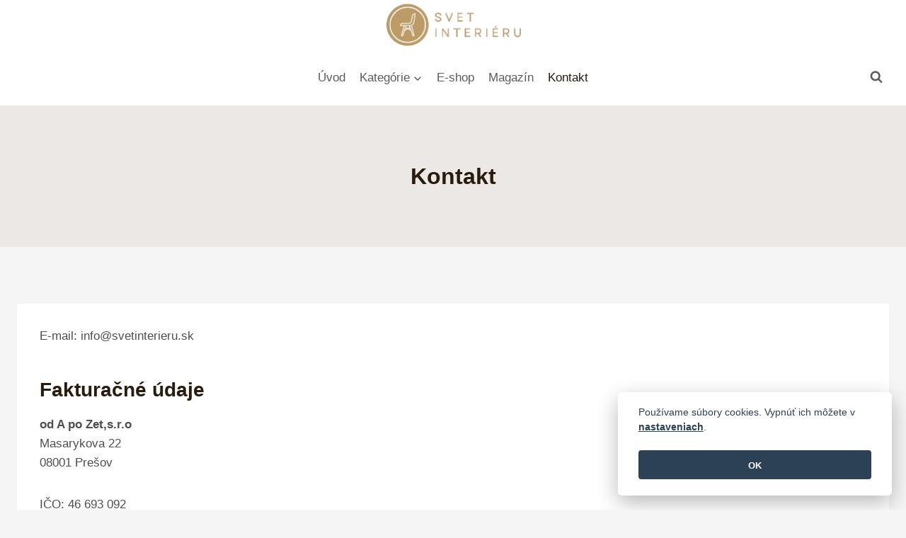

--- FILE ---
content_type: text/html; charset=UTF-8
request_url: https://svetinterieru.sk/kontakt/
body_size: 25172
content:
<!doctype html>
<html lang="sk-SK" prefix="og: https://ogp.me/ns#" class="no-js" itemtype="https://schema.org/WebPage" itemscope>
<head>
	<meta charset="UTF-8">
	<meta name="viewport" content="width=device-width, initial-scale=1, minimum-scale=1">
	<meta name='impact-site-verification' value='92fa5aab-229d-4790-bb87-5afc5745ea02'>
	<script>var et_site_url='https://svetinterieru.sk';var et_post_id='30';function et_core_page_resource_fallback(a,b){"undefined"===typeof b&&(b=a.sheet.cssRules&&0===a.sheet.cssRules.length);b&&(a.onerror=null,a.onload=null,a.href?a.href=et_site_url+"/?et_core_page_resource="+a.id+et_post_id:a.src&&(a.src=et_site_url+"/?et_core_page_resource="+a.id+et_post_id))}
</script>	<style>img:is([sizes="auto" i], [sizes^="auto," i]) { contain-intrinsic-size: 3000px 1500px }</style>
	
<!-- Optimalizácia pre vyhľadávače podľa Rank Math - https://rankmath.com/ -->
<title>Kontakt - Svet Interiéru - kuchyňa, kúpeľne, nábytok, bytové doplnky a dekorácie</title>
<meta name="robots" content="index, follow, max-snippet:-1, max-video-preview:-1, max-image-preview:large"/>
<link rel="canonical" href="https://svetinterieru.sk/kontakt/" />
<meta property="og:locale" content="sk_SK" />
<meta property="og:type" content="article" />
<meta property="og:title" content="Kontakt - Svet Interiéru - kuchyňa, kúpeľne, nábytok, bytové doplnky a dekorácie" />
<meta property="og:description" content="E-mail: info@svetinterieru.sk Fakturačné údaje od A po Zet,s.r.oMasarykova 2208001 Prešov&nbsp; IČO: 46 693 092 Príjem objednávok cez e-shop: nonstop" />
<meta property="og:url" content="https://svetinterieru.sk/kontakt/" />
<meta property="og:updated_time" content="2022-12-21T22:31:21+01:00" />
<meta property="article:published_time" content="2022-11-07T19:39:06+01:00" />
<meta property="article:modified_time" content="2022-12-21T22:31:21+01:00" />
<meta name="twitter:card" content="summary_large_image" />
<meta name="twitter:title" content="Kontakt - Svet Interiéru - kuchyňa, kúpeľne, nábytok, bytové doplnky a dekorácie" />
<meta name="twitter:description" content="E-mail: info@svetinterieru.sk Fakturačné údaje od A po Zet,s.r.oMasarykova 2208001 Prešov&nbsp; IČO: 46 693 092 Príjem objednávok cez e-shop: nonstop" />
<meta name="twitter:label1" content="Čas na čítanie" />
<meta name="twitter:data1" content="Menej ako minútu" />
<script type="application/ld+json" class="rank-math-schema">{"@context":"https://schema.org","@graph":[{"@type":["Person","Organization"],"@id":"https://svetinterieru.sk/#person","name":"Svetinterieru21","logo":{"@type":"ImageObject","@id":"https://svetinterieru.sk/#logo","url":"https://svetinterieru.sk/wp-content/uploads/2022/11/cropped-svetinterieru-sk-logo-2-150x139.png","contentUrl":"https://svetinterieru.sk/wp-content/uploads/2022/11/cropped-svetinterieru-sk-logo-2-150x139.png","inLanguage":"sk-SK"},"image":{"@type":"ImageObject","@id":"https://svetinterieru.sk/#logo","url":"https://svetinterieru.sk/wp-content/uploads/2022/11/cropped-svetinterieru-sk-logo-2-150x139.png","contentUrl":"https://svetinterieru.sk/wp-content/uploads/2022/11/cropped-svetinterieru-sk-logo-2-150x139.png","inLanguage":"sk-SK"}},{"@type":"WebSite","@id":"https://svetinterieru.sk/#website","url":"https://svetinterieru.sk","publisher":{"@id":"https://svetinterieru.sk/#person"},"inLanguage":"sk-SK"},{"@type":"BreadcrumbList","@id":"https://svetinterieru.sk/kontakt/#breadcrumb","itemListElement":[{"@type":"ListItem","position":"1","item":{"@id":"https://svetinterieru.sk","name":"Home"}},{"@type":"ListItem","position":"2","item":{"@id":"https://svetinterieru.sk/kontakt/","name":"Kontakt"}}]},{"@type":"WebPage","@id":"https://svetinterieru.sk/kontakt/#webpage","url":"https://svetinterieru.sk/kontakt/","name":"Kontakt - Svet Interi\u00e9ru - kuchy\u0148a, k\u00fape\u013ene, n\u00e1bytok, bytov\u00e9 doplnky a dekor\u00e1cie","datePublished":"2022-11-07T19:39:06+01:00","dateModified":"2022-12-21T22:31:21+01:00","isPartOf":{"@id":"https://svetinterieru.sk/#website"},"inLanguage":"sk-SK","breadcrumb":{"@id":"https://svetinterieru.sk/kontakt/#breadcrumb"}},{"@type":"Person","@id":"https://svetinterieru.sk/author/svetinterieru21/","name":"Svetinterieru21","url":"https://svetinterieru.sk/author/svetinterieru21/","image":{"@type":"ImageObject","@id":"https://secure.gravatar.com/avatar/d98a4d3195f4f3a547bdf066fa1a0db7ef4c14cb7f08b59d656ffe46fbf53e9d?s=96&amp;d=mm&amp;r=g","url":"https://secure.gravatar.com/avatar/d98a4d3195f4f3a547bdf066fa1a0db7ef4c14cb7f08b59d656ffe46fbf53e9d?s=96&amp;d=mm&amp;r=g","caption":"Svetinterieru21","inLanguage":"sk-SK"},"sameAs":["http://svetinterieru.sk"]},{"@type":"Article","headline":"Kontakt - Svet Interi\u00e9ru - kuchy\u0148a, k\u00fape\u013ene, n\u00e1bytok, bytov\u00e9 doplnky a dekor\u00e1cie","datePublished":"2022-11-07T19:39:06+01:00","dateModified":"2022-12-21T22:31:21+01:00","author":{"@id":"https://svetinterieru.sk/author/svetinterieru21/","name":"Svetinterieru21"},"publisher":{"@id":"https://svetinterieru.sk/#person"},"description":"E-mail:\u00a0info@svetinterieru.sk","name":"Kontakt - Svet Interi\u00e9ru - kuchy\u0148a, k\u00fape\u013ene, n\u00e1bytok, bytov\u00e9 doplnky a dekor\u00e1cie","@id":"https://svetinterieru.sk/kontakt/#richSnippet","isPartOf":{"@id":"https://svetinterieru.sk/kontakt/#webpage"},"inLanguage":"sk-SK","mainEntityOfPage":{"@id":"https://svetinterieru.sk/kontakt/#webpage"}}]}</script>
<!-- /Rank Math WordPress SEO plugin -->

<link rel="alternate" type="application/rss+xml" title="RSS kanál: Svet Interiéru - kuchyňa, kúpeľne, nábytok, bytové doplnky a dekorácie &raquo;" href="https://svetinterieru.sk/feed/" />
<link rel="alternate" type="application/rss+xml" title="RSS kanál komentárov webu Svet Interiéru - kuchyňa, kúpeľne, nábytok, bytové doplnky a dekorácie &raquo;" href="https://svetinterieru.sk/comments/feed/" />
			<script>document.documentElement.classList.remove( 'no-js' );</script>
			<script>
window._wpemojiSettings = {"baseUrl":"https:\/\/s.w.org\/images\/core\/emoji\/15.1.0\/72x72\/","ext":".png","svgUrl":"https:\/\/s.w.org\/images\/core\/emoji\/15.1.0\/svg\/","svgExt":".svg","source":{"concatemoji":"https:\/\/svetinterieru.sk\/wp-includes\/js\/wp-emoji-release.min.js?ver=6.8.1"}};
/*! This file is auto-generated */
!function(i,n){var o,s,e;function c(e){try{var t={supportTests:e,timestamp:(new Date).valueOf()};sessionStorage.setItem(o,JSON.stringify(t))}catch(e){}}function p(e,t,n){e.clearRect(0,0,e.canvas.width,e.canvas.height),e.fillText(t,0,0);var t=new Uint32Array(e.getImageData(0,0,e.canvas.width,e.canvas.height).data),r=(e.clearRect(0,0,e.canvas.width,e.canvas.height),e.fillText(n,0,0),new Uint32Array(e.getImageData(0,0,e.canvas.width,e.canvas.height).data));return t.every(function(e,t){return e===r[t]})}function u(e,t,n){switch(t){case"flag":return n(e,"\ud83c\udff3\ufe0f\u200d\u26a7\ufe0f","\ud83c\udff3\ufe0f\u200b\u26a7\ufe0f")?!1:!n(e,"\ud83c\uddfa\ud83c\uddf3","\ud83c\uddfa\u200b\ud83c\uddf3")&&!n(e,"\ud83c\udff4\udb40\udc67\udb40\udc62\udb40\udc65\udb40\udc6e\udb40\udc67\udb40\udc7f","\ud83c\udff4\u200b\udb40\udc67\u200b\udb40\udc62\u200b\udb40\udc65\u200b\udb40\udc6e\u200b\udb40\udc67\u200b\udb40\udc7f");case"emoji":return!n(e,"\ud83d\udc26\u200d\ud83d\udd25","\ud83d\udc26\u200b\ud83d\udd25")}return!1}function f(e,t,n){var r="undefined"!=typeof WorkerGlobalScope&&self instanceof WorkerGlobalScope?new OffscreenCanvas(300,150):i.createElement("canvas"),a=r.getContext("2d",{willReadFrequently:!0}),o=(a.textBaseline="top",a.font="600 32px Arial",{});return e.forEach(function(e){o[e]=t(a,e,n)}),o}function t(e){var t=i.createElement("script");t.src=e,t.defer=!0,i.head.appendChild(t)}"undefined"!=typeof Promise&&(o="wpEmojiSettingsSupports",s=["flag","emoji"],n.supports={everything:!0,everythingExceptFlag:!0},e=new Promise(function(e){i.addEventListener("DOMContentLoaded",e,{once:!0})}),new Promise(function(t){var n=function(){try{var e=JSON.parse(sessionStorage.getItem(o));if("object"==typeof e&&"number"==typeof e.timestamp&&(new Date).valueOf()<e.timestamp+604800&&"object"==typeof e.supportTests)return e.supportTests}catch(e){}return null}();if(!n){if("undefined"!=typeof Worker&&"undefined"!=typeof OffscreenCanvas&&"undefined"!=typeof URL&&URL.createObjectURL&&"undefined"!=typeof Blob)try{var e="postMessage("+f.toString()+"("+[JSON.stringify(s),u.toString(),p.toString()].join(",")+"));",r=new Blob([e],{type:"text/javascript"}),a=new Worker(URL.createObjectURL(r),{name:"wpTestEmojiSupports"});return void(a.onmessage=function(e){c(n=e.data),a.terminate(),t(n)})}catch(e){}c(n=f(s,u,p))}t(n)}).then(function(e){for(var t in e)n.supports[t]=e[t],n.supports.everything=n.supports.everything&&n.supports[t],"flag"!==t&&(n.supports.everythingExceptFlag=n.supports.everythingExceptFlag&&n.supports[t]);n.supports.everythingExceptFlag=n.supports.everythingExceptFlag&&!n.supports.flag,n.DOMReady=!1,n.readyCallback=function(){n.DOMReady=!0}}).then(function(){return e}).then(function(){var e;n.supports.everything||(n.readyCallback(),(e=n.source||{}).concatemoji?t(e.concatemoji):e.wpemoji&&e.twemoji&&(t(e.twemoji),t(e.wpemoji)))}))}((window,document),window._wpemojiSettings);
</script>

<style id='wp-emoji-styles-inline-css'>

	img.wp-smiley, img.emoji {
		display: inline !important;
		border: none !important;
		box-shadow: none !important;
		height: 1em !important;
		width: 1em !important;
		margin: 0 0.07em !important;
		vertical-align: -0.1em !important;
		background: none !important;
		padding: 0 !important;
	}
</style>
<link rel='stylesheet' id='wp-block-library-css' href='https://svetinterieru.sk/wp-includes/css/dist/block-library/style.min.css?ver=6.8.1' media='all' />
<style id='classic-theme-styles-inline-css'>
/*! This file is auto-generated */
.wp-block-button__link{color:#fff;background-color:#32373c;border-radius:9999px;box-shadow:none;text-decoration:none;padding:calc(.667em + 2px) calc(1.333em + 2px);font-size:1.125em}.wp-block-file__button{background:#32373c;color:#fff;text-decoration:none}
</style>
<style id='global-styles-inline-css'>
:root{--wp--preset--aspect-ratio--square: 1;--wp--preset--aspect-ratio--4-3: 4/3;--wp--preset--aspect-ratio--3-4: 3/4;--wp--preset--aspect-ratio--3-2: 3/2;--wp--preset--aspect-ratio--2-3: 2/3;--wp--preset--aspect-ratio--16-9: 16/9;--wp--preset--aspect-ratio--9-16: 9/16;--wp--preset--color--black: #000000;--wp--preset--color--cyan-bluish-gray: #abb8c3;--wp--preset--color--white: #ffffff;--wp--preset--color--pale-pink: #f78da7;--wp--preset--color--vivid-red: #cf2e2e;--wp--preset--color--luminous-vivid-orange: #ff6900;--wp--preset--color--luminous-vivid-amber: #fcb900;--wp--preset--color--light-green-cyan: #7bdcb5;--wp--preset--color--vivid-green-cyan: #00d084;--wp--preset--color--pale-cyan-blue: #8ed1fc;--wp--preset--color--vivid-cyan-blue: #0693e3;--wp--preset--color--vivid-purple: #9b51e0;--wp--preset--color--theme-palette-1: var(--global-palette1);--wp--preset--color--theme-palette-2: var(--global-palette2);--wp--preset--color--theme-palette-3: var(--global-palette3);--wp--preset--color--theme-palette-4: var(--global-palette4);--wp--preset--color--theme-palette-5: var(--global-palette5);--wp--preset--color--theme-palette-6: var(--global-palette6);--wp--preset--color--theme-palette-7: var(--global-palette7);--wp--preset--color--theme-palette-8: var(--global-palette8);--wp--preset--color--theme-palette-9: var(--global-palette9);--wp--preset--gradient--vivid-cyan-blue-to-vivid-purple: linear-gradient(135deg,rgba(6,147,227,1) 0%,rgb(155,81,224) 100%);--wp--preset--gradient--light-green-cyan-to-vivid-green-cyan: linear-gradient(135deg,rgb(122,220,180) 0%,rgb(0,208,130) 100%);--wp--preset--gradient--luminous-vivid-amber-to-luminous-vivid-orange: linear-gradient(135deg,rgba(252,185,0,1) 0%,rgba(255,105,0,1) 100%);--wp--preset--gradient--luminous-vivid-orange-to-vivid-red: linear-gradient(135deg,rgba(255,105,0,1) 0%,rgb(207,46,46) 100%);--wp--preset--gradient--very-light-gray-to-cyan-bluish-gray: linear-gradient(135deg,rgb(238,238,238) 0%,rgb(169,184,195) 100%);--wp--preset--gradient--cool-to-warm-spectrum: linear-gradient(135deg,rgb(74,234,220) 0%,rgb(151,120,209) 20%,rgb(207,42,186) 40%,rgb(238,44,130) 60%,rgb(251,105,98) 80%,rgb(254,248,76) 100%);--wp--preset--gradient--blush-light-purple: linear-gradient(135deg,rgb(255,206,236) 0%,rgb(152,150,240) 100%);--wp--preset--gradient--blush-bordeaux: linear-gradient(135deg,rgb(254,205,165) 0%,rgb(254,45,45) 50%,rgb(107,0,62) 100%);--wp--preset--gradient--luminous-dusk: linear-gradient(135deg,rgb(255,203,112) 0%,rgb(199,81,192) 50%,rgb(65,88,208) 100%);--wp--preset--gradient--pale-ocean: linear-gradient(135deg,rgb(255,245,203) 0%,rgb(182,227,212) 50%,rgb(51,167,181) 100%);--wp--preset--gradient--electric-grass: linear-gradient(135deg,rgb(202,248,128) 0%,rgb(113,206,126) 100%);--wp--preset--gradient--midnight: linear-gradient(135deg,rgb(2,3,129) 0%,rgb(40,116,252) 100%);--wp--preset--font-size--small: var(--global-font-size-small);--wp--preset--font-size--medium: var(--global-font-size-medium);--wp--preset--font-size--large: var(--global-font-size-large);--wp--preset--font-size--x-large: 42px;--wp--preset--font-size--larger: var(--global-font-size-larger);--wp--preset--font-size--xxlarge: var(--global-font-size-xxlarge);--wp--preset--spacing--20: 0.44rem;--wp--preset--spacing--30: 0.67rem;--wp--preset--spacing--40: 1rem;--wp--preset--spacing--50: 1.5rem;--wp--preset--spacing--60: 2.25rem;--wp--preset--spacing--70: 3.38rem;--wp--preset--spacing--80: 5.06rem;--wp--preset--shadow--natural: 6px 6px 9px rgba(0, 0, 0, 0.2);--wp--preset--shadow--deep: 12px 12px 50px rgba(0, 0, 0, 0.4);--wp--preset--shadow--sharp: 6px 6px 0px rgba(0, 0, 0, 0.2);--wp--preset--shadow--outlined: 6px 6px 0px -3px rgba(255, 255, 255, 1), 6px 6px rgba(0, 0, 0, 1);--wp--preset--shadow--crisp: 6px 6px 0px rgba(0, 0, 0, 1);}:where(.is-layout-flex){gap: 0.5em;}:where(.is-layout-grid){gap: 0.5em;}body .is-layout-flex{display: flex;}.is-layout-flex{flex-wrap: wrap;align-items: center;}.is-layout-flex > :is(*, div){margin: 0;}body .is-layout-grid{display: grid;}.is-layout-grid > :is(*, div){margin: 0;}:where(.wp-block-columns.is-layout-flex){gap: 2em;}:where(.wp-block-columns.is-layout-grid){gap: 2em;}:where(.wp-block-post-template.is-layout-flex){gap: 1.25em;}:where(.wp-block-post-template.is-layout-grid){gap: 1.25em;}.has-black-color{color: var(--wp--preset--color--black) !important;}.has-cyan-bluish-gray-color{color: var(--wp--preset--color--cyan-bluish-gray) !important;}.has-white-color{color: var(--wp--preset--color--white) !important;}.has-pale-pink-color{color: var(--wp--preset--color--pale-pink) !important;}.has-vivid-red-color{color: var(--wp--preset--color--vivid-red) !important;}.has-luminous-vivid-orange-color{color: var(--wp--preset--color--luminous-vivid-orange) !important;}.has-luminous-vivid-amber-color{color: var(--wp--preset--color--luminous-vivid-amber) !important;}.has-light-green-cyan-color{color: var(--wp--preset--color--light-green-cyan) !important;}.has-vivid-green-cyan-color{color: var(--wp--preset--color--vivid-green-cyan) !important;}.has-pale-cyan-blue-color{color: var(--wp--preset--color--pale-cyan-blue) !important;}.has-vivid-cyan-blue-color{color: var(--wp--preset--color--vivid-cyan-blue) !important;}.has-vivid-purple-color{color: var(--wp--preset--color--vivid-purple) !important;}.has-black-background-color{background-color: var(--wp--preset--color--black) !important;}.has-cyan-bluish-gray-background-color{background-color: var(--wp--preset--color--cyan-bluish-gray) !important;}.has-white-background-color{background-color: var(--wp--preset--color--white) !important;}.has-pale-pink-background-color{background-color: var(--wp--preset--color--pale-pink) !important;}.has-vivid-red-background-color{background-color: var(--wp--preset--color--vivid-red) !important;}.has-luminous-vivid-orange-background-color{background-color: var(--wp--preset--color--luminous-vivid-orange) !important;}.has-luminous-vivid-amber-background-color{background-color: var(--wp--preset--color--luminous-vivid-amber) !important;}.has-light-green-cyan-background-color{background-color: var(--wp--preset--color--light-green-cyan) !important;}.has-vivid-green-cyan-background-color{background-color: var(--wp--preset--color--vivid-green-cyan) !important;}.has-pale-cyan-blue-background-color{background-color: var(--wp--preset--color--pale-cyan-blue) !important;}.has-vivid-cyan-blue-background-color{background-color: var(--wp--preset--color--vivid-cyan-blue) !important;}.has-vivid-purple-background-color{background-color: var(--wp--preset--color--vivid-purple) !important;}.has-black-border-color{border-color: var(--wp--preset--color--black) !important;}.has-cyan-bluish-gray-border-color{border-color: var(--wp--preset--color--cyan-bluish-gray) !important;}.has-white-border-color{border-color: var(--wp--preset--color--white) !important;}.has-pale-pink-border-color{border-color: var(--wp--preset--color--pale-pink) !important;}.has-vivid-red-border-color{border-color: var(--wp--preset--color--vivid-red) !important;}.has-luminous-vivid-orange-border-color{border-color: var(--wp--preset--color--luminous-vivid-orange) !important;}.has-luminous-vivid-amber-border-color{border-color: var(--wp--preset--color--luminous-vivid-amber) !important;}.has-light-green-cyan-border-color{border-color: var(--wp--preset--color--light-green-cyan) !important;}.has-vivid-green-cyan-border-color{border-color: var(--wp--preset--color--vivid-green-cyan) !important;}.has-pale-cyan-blue-border-color{border-color: var(--wp--preset--color--pale-cyan-blue) !important;}.has-vivid-cyan-blue-border-color{border-color: var(--wp--preset--color--vivid-cyan-blue) !important;}.has-vivid-purple-border-color{border-color: var(--wp--preset--color--vivid-purple) !important;}.has-vivid-cyan-blue-to-vivid-purple-gradient-background{background: var(--wp--preset--gradient--vivid-cyan-blue-to-vivid-purple) !important;}.has-light-green-cyan-to-vivid-green-cyan-gradient-background{background: var(--wp--preset--gradient--light-green-cyan-to-vivid-green-cyan) !important;}.has-luminous-vivid-amber-to-luminous-vivid-orange-gradient-background{background: var(--wp--preset--gradient--luminous-vivid-amber-to-luminous-vivid-orange) !important;}.has-luminous-vivid-orange-to-vivid-red-gradient-background{background: var(--wp--preset--gradient--luminous-vivid-orange-to-vivid-red) !important;}.has-very-light-gray-to-cyan-bluish-gray-gradient-background{background: var(--wp--preset--gradient--very-light-gray-to-cyan-bluish-gray) !important;}.has-cool-to-warm-spectrum-gradient-background{background: var(--wp--preset--gradient--cool-to-warm-spectrum) !important;}.has-blush-light-purple-gradient-background{background: var(--wp--preset--gradient--blush-light-purple) !important;}.has-blush-bordeaux-gradient-background{background: var(--wp--preset--gradient--blush-bordeaux) !important;}.has-luminous-dusk-gradient-background{background: var(--wp--preset--gradient--luminous-dusk) !important;}.has-pale-ocean-gradient-background{background: var(--wp--preset--gradient--pale-ocean) !important;}.has-electric-grass-gradient-background{background: var(--wp--preset--gradient--electric-grass) !important;}.has-midnight-gradient-background{background: var(--wp--preset--gradient--midnight) !important;}.has-small-font-size{font-size: var(--wp--preset--font-size--small) !important;}.has-medium-font-size{font-size: var(--wp--preset--font-size--medium) !important;}.has-large-font-size{font-size: var(--wp--preset--font-size--large) !important;}.has-x-large-font-size{font-size: var(--wp--preset--font-size--x-large) !important;}
:where(.wp-block-post-template.is-layout-flex){gap: 1.25em;}:where(.wp-block-post-template.is-layout-grid){gap: 1.25em;}
:where(.wp-block-columns.is-layout-flex){gap: 2em;}:where(.wp-block-columns.is-layout-grid){gap: 2em;}
:root :where(.wp-block-pullquote){font-size: 1.5em;line-height: 1.6;}
</style>
<link rel='stylesheet' id='cookie_consent-css' href='https://svetinterieru.sk/wp-content/plugins/cookie/css/cookie-consent.css?ver=0.0.1' media='all' />
<link rel='stylesheet' id='kk-star-ratings-css' href='https://svetinterieru.sk/wp-content/plugins/kk-star-ratings/src/core/public/css/kk-star-ratings.min.css?ver=5.4.10.3' media='all' />
<style id='woocommerce-inline-inline-css'>
.woocommerce form .form-row .required { visibility: visible; }
</style>
<link rel='stylesheet' id='cb-dynamic-css-css' href='https://svetinterieru.sk/wp-content/plugins/category-buttons/assets/css/styles.css?ver=1725904232' media='all' />
<link rel='stylesheet' id='brands-styles-css' href='https://svetinterieru.sk/wp-content/plugins/woocommerce/assets/css/brands.css?ver=9.8.6' media='all' />
<link rel='stylesheet' id='kadence-global-css' href='https://svetinterieru.sk/wp-content/themes/kadence/assets/css/global.min.css?ver=1.2.22' media='all' />
<style id='kadence-global-inline-css'>
/* Kadence Base CSS */
:root{--global-palette1:#c39a5f;--global-palette2:#b38944;--global-palette3:#291c0e;--global-palette4:#4f4f4f;--global-palette5:#5c5c5c;--global-palette6:#989898;--global-palette7:#ebe8e5;--global-palette8:#f5f5f5;--global-palette9:#ffffff;--global-palette9rgb:255, 255, 255;--global-palette-highlight:var(--global-palette1);--global-palette-highlight-alt:var(--global-palette2);--global-palette-highlight-alt2:var(--global-palette9);--global-palette-btn-bg:var(--global-palette1);--global-palette-btn-bg-hover:var(--global-palette2);--global-palette-btn:var(--global-palette9);--global-palette-btn-hover:var(--global-palette9);--global-body-font-family:-apple-system,BlinkMacSystemFont,"Segoe UI",Roboto,Oxygen-Sans,Ubuntu,Cantarell,"Helvetica Neue",sans-serif, "Apple Color Emoji", "Segoe UI Emoji", "Segoe UI Symbol";--global-heading-font-family:inherit;--global-primary-nav-font-family:inherit;--global-fallback-font:sans-serif;--global-display-fallback-font:sans-serif;--global-content-width:1290px;--global-content-wide-width:calc(1290px + 230px);--global-content-narrow-width:842px;--global-content-edge-padding:1.5rem;--global-content-boxed-padding:2rem;--global-calc-content-width:calc(1290px - var(--global-content-edge-padding) - var(--global-content-edge-padding) );--wp--style--global--content-size:var(--global-calc-content-width);}.wp-site-blocks{--global-vw:calc( 100vw - ( 0.5 * var(--scrollbar-offset)));}body{background:var(--global-palette8);}body, input, select, optgroup, textarea{font-weight:400;font-size:17px;line-height:1.6;font-family:var(--global-body-font-family);color:var(--global-palette4);}.content-bg, body.content-style-unboxed .site{background:var(--global-palette9);}h1,h2,h3,h4,h5,h6{font-family:var(--global-heading-font-family);}h1{font-weight:700;font-size:32px;line-height:1.5;color:var(--global-palette3);}h2{font-weight:700;font-size:28px;line-height:1.5;color:var(--global-palette3);}h3{font-weight:700;font-size:24px;line-height:1.5;color:var(--global-palette3);}h4{font-weight:700;font-size:22px;line-height:1.5;color:var(--global-palette4);}h5{font-weight:700;font-size:20px;line-height:1.5;color:var(--global-palette4);}h6{font-weight:700;font-size:18px;line-height:1.5;color:var(--global-palette5);}.entry-hero .kadence-breadcrumbs{max-width:1290px;}.site-container, .site-header-row-layout-contained, .site-footer-row-layout-contained, .entry-hero-layout-contained, .comments-area, .alignfull > .wp-block-cover__inner-container, .alignwide > .wp-block-cover__inner-container{max-width:var(--global-content-width);}.content-width-narrow .content-container.site-container, .content-width-narrow .hero-container.site-container{max-width:var(--global-content-narrow-width);}@media all and (min-width: 1520px){.wp-site-blocks .content-container  .alignwide{margin-left:-115px;margin-right:-115px;width:unset;max-width:unset;}}@media all and (min-width: 1102px){.content-width-narrow .wp-site-blocks .content-container .alignwide{margin-left:-130px;margin-right:-130px;width:unset;max-width:unset;}}.content-style-boxed .wp-site-blocks .entry-content .alignwide{margin-left:calc( -1 * var( --global-content-boxed-padding ) );margin-right:calc( -1 * var( --global-content-boxed-padding ) );}.content-area{margin-top:5rem;margin-bottom:5rem;}@media all and (max-width: 1024px){.content-area{margin-top:3rem;margin-bottom:3rem;}}@media all and (max-width: 767px){.content-area{margin-top:2rem;margin-bottom:2rem;}}@media all and (max-width: 1024px){:root{--global-content-boxed-padding:2rem;}}@media all and (max-width: 767px){:root{--global-content-boxed-padding:1.5rem;}}.entry-content-wrap{padding:2rem;}@media all and (max-width: 1024px){.entry-content-wrap{padding:2rem;}}@media all and (max-width: 767px){.entry-content-wrap{padding:1.5rem;}}.entry.single-entry{box-shadow:0px 15px 15px -10px rgba(0,0,0,0.05);}.entry.loop-entry{box-shadow:0px 15px 15px -10px rgba(0,0,0,0.05);}.loop-entry .entry-content-wrap{padding:2rem;}@media all and (max-width: 1024px){.loop-entry .entry-content-wrap{padding:2rem;}}@media all and (max-width: 767px){.loop-entry .entry-content-wrap{padding:1.5rem;}}button, .button, .wp-block-button__link, input[type="button"], input[type="reset"], input[type="submit"], .fl-button, .elementor-button-wrapper .elementor-button, .wc-block-components-checkout-place-order-button, .wc-block-cart__submit{box-shadow:0px 0px 0px -7px rgba(0,0,0,0);}button:hover, button:focus, button:active, .button:hover, .button:focus, .button:active, .wp-block-button__link:hover, .wp-block-button__link:focus, .wp-block-button__link:active, input[type="button"]:hover, input[type="button"]:focus, input[type="button"]:active, input[type="reset"]:hover, input[type="reset"]:focus, input[type="reset"]:active, input[type="submit"]:hover, input[type="submit"]:focus, input[type="submit"]:active, .elementor-button-wrapper .elementor-button:hover, .elementor-button-wrapper .elementor-button:focus, .elementor-button-wrapper .elementor-button:active, .wc-block-cart__submit:hover{box-shadow:0px 15px 25px -7px rgba(0,0,0,0.1);}.kb-button.kb-btn-global-outline.kb-btn-global-inherit{padding-top:calc(px - 2px);padding-right:calc(px - 2px);padding-bottom:calc(px - 2px);padding-left:calc(px - 2px);}@media all and (min-width: 1025px){.transparent-header .entry-hero .entry-hero-container-inner{padding-top:calc(0px + 80px);}}@media all and (max-width: 1024px){.mobile-transparent-header .entry-hero .entry-hero-container-inner{padding-top:80px;}}@media all and (max-width: 767px){.mobile-transparent-header .entry-hero .entry-hero-container-inner{padding-top:80px;}}.entry-hero.page-hero-section .entry-header{min-height:200px;}
/* Kadence Header CSS */
@media all and (max-width: 1024px){.mobile-transparent-header #masthead{position:absolute;left:0px;right:0px;z-index:100;}.kadence-scrollbar-fixer.mobile-transparent-header #masthead{right:var(--scrollbar-offset,0);}.mobile-transparent-header #masthead, .mobile-transparent-header .site-top-header-wrap .site-header-row-container-inner, .mobile-transparent-header .site-main-header-wrap .site-header-row-container-inner, .mobile-transparent-header .site-bottom-header-wrap .site-header-row-container-inner{background:transparent;}.site-header-row-tablet-layout-fullwidth, .site-header-row-tablet-layout-standard{padding:0px;}}@media all and (min-width: 1025px){.transparent-header #masthead{position:absolute;left:0px;right:0px;z-index:100;}.transparent-header.kadence-scrollbar-fixer #masthead{right:var(--scrollbar-offset,0);}.transparent-header #masthead, .transparent-header .site-top-header-wrap .site-header-row-container-inner, .transparent-header .site-main-header-wrap .site-header-row-container-inner, .transparent-header .site-bottom-header-wrap .site-header-row-container-inner{background:transparent;}}.site-branding a.brand img{max-width:200px;}.site-branding a.brand img.svg-logo-image{width:200px;}.site-branding{padding:0px 0px 0px 0px;}#masthead, #masthead .kadence-sticky-header.item-is-fixed:not(.item-at-start):not(.site-header-row-container):not(.site-main-header-wrap), #masthead .kadence-sticky-header.item-is-fixed:not(.item-at-start) > .site-header-row-container-inner{background:#ffffff;}.site-main-header-inner-wrap{min-height:80px;}.site-top-header-inner-wrap{min-height:0px;}.header-navigation[class*="header-navigation-style-underline"] .header-menu-container.primary-menu-container>ul>li>a:after{width:calc( 100% - 1.2em);}.main-navigation .primary-menu-container > ul > li.menu-item > a{padding-left:calc(1.2em / 2);padding-right:calc(1.2em / 2);padding-top:0.6em;padding-bottom:0.6em;color:var(--global-palette5);}.main-navigation .primary-menu-container > ul > li.menu-item .dropdown-nav-special-toggle{right:calc(1.2em / 2);}.main-navigation .primary-menu-container > ul > li.menu-item > a:hover{color:var(--global-palette-highlight);}.main-navigation .primary-menu-container > ul > li.menu-item.current-menu-item > a{color:var(--global-palette3);}.header-navigation .header-menu-container ul ul.sub-menu, .header-navigation .header-menu-container ul ul.submenu{background:var(--global-palette3);box-shadow:0px 2px 13px 0px rgba(0,0,0,0.1);}.header-navigation .header-menu-container ul ul li.menu-item, .header-menu-container ul.menu > li.kadence-menu-mega-enabled > ul > li.menu-item > a{border-bottom:1px solid rgba(255,255,255,0.1);}.header-navigation .header-menu-container ul ul li.menu-item > a{width:200px;padding-top:1em;padding-bottom:1em;color:var(--global-palette8);font-size:12px;}.header-navigation .header-menu-container ul ul li.menu-item > a:hover{color:var(--global-palette9);background:var(--global-palette4);}.header-navigation .header-menu-container ul ul li.menu-item.current-menu-item > a{color:var(--global-palette9);background:var(--global-palette4);}.mobile-toggle-open-container .menu-toggle-open, .mobile-toggle-open-container .menu-toggle-open:focus{color:var(--global-palette5);padding:0.4em 0.6em 0.4em 0.6em;font-size:14px;}.mobile-toggle-open-container .menu-toggle-open.menu-toggle-style-bordered{border:1px solid currentColor;}.mobile-toggle-open-container .menu-toggle-open .menu-toggle-icon{font-size:20px;}.mobile-toggle-open-container .menu-toggle-open:hover, .mobile-toggle-open-container .menu-toggle-open:focus-visible{color:var(--global-palette-highlight);}.mobile-navigation ul li{font-size:14px;}.mobile-navigation ul li a{padding-top:1em;padding-bottom:1em;}.mobile-navigation ul li > a, .mobile-navigation ul li.menu-item-has-children > .drawer-nav-drop-wrap{color:var(--global-palette8);}.mobile-navigation ul li.current-menu-item > a, .mobile-navigation ul li.current-menu-item.menu-item-has-children > .drawer-nav-drop-wrap{color:var(--global-palette-highlight);}.mobile-navigation ul li.menu-item-has-children .drawer-nav-drop-wrap, .mobile-navigation ul li:not(.menu-item-has-children) a{border-bottom:1px solid rgba(255,255,255,0.1);}.mobile-navigation:not(.drawer-navigation-parent-toggle-true) ul li.menu-item-has-children .drawer-nav-drop-wrap button{border-left:1px solid rgba(255,255,255,0.1);}#mobile-drawer .drawer-header .drawer-toggle{padding:0.6em 0.15em 0.6em 0.15em;font-size:24px;}.search-toggle-open-container .search-toggle-open{color:var(--global-palette5);}.search-toggle-open-container .search-toggle-open.search-toggle-style-bordered{border:1px solid currentColor;}.search-toggle-open-container .search-toggle-open .search-toggle-icon{font-size:1em;}.search-toggle-open-container .search-toggle-open:hover, .search-toggle-open-container .search-toggle-open:focus{color:var(--global-palette-highlight);}#search-drawer .drawer-inner{background:rgba(9, 12, 16, 0.97);}
/* Kadence Footer CSS */
.site-middle-footer-inner-wrap{padding-top:30px;padding-bottom:30px;grid-column-gap:30px;grid-row-gap:30px;}.site-middle-footer-inner-wrap .widget{margin-bottom:30px;}.site-middle-footer-inner-wrap .site-footer-section:not(:last-child):after{right:calc(-30px / 2);}.site-bottom-footer-inner-wrap{min-height:21px;padding-top:30px;padding-bottom:16px;grid-column-gap:30px;}.site-bottom-footer-inner-wrap .widget{margin-bottom:30px;}.site-bottom-footer-inner-wrap .site-footer-section:not(:last-child):after{right:calc(-30px / 2);}#colophon .footer-navigation .footer-menu-container > ul > li > a{padding-left:calc(1.44em / 2);padding-right:calc(1.44em / 2);padding-top:calc(0em / 2);padding-bottom:calc(0em / 2);color:var(--global-palette5);}#colophon .footer-navigation .footer-menu-container > ul li a:hover{color:var(--global-palette-highlight);}#colophon .footer-navigation .footer-menu-container > ul li.current-menu-item > a{color:var(--global-palette3);}
/* Kadence Woo CSS */
.entry-hero.product-hero-section .entry-header{min-height:200px;}.product-title .single-category{font-weight:700;font-size:32px;line-height:1.5;color:var(--global-palette3);}.wp-site-blocks .product-hero-section .extra-title{font-weight:700;font-size:32px;line-height:1.5;}.woocommerce ul.products.woo-archive-btn-button .product-action-wrap .button:not(.kb-button), .woocommerce ul.products li.woo-archive-btn-button .button:not(.kb-button), .wc-block-grid__product.woo-archive-btn-button .product-details .wc-block-grid__product-add-to-cart .wp-block-button__link{border:2px none transparent;box-shadow:0px 0px 0px 0px rgba(0,0,0,0.0);}.woocommerce ul.products.woo-archive-btn-button .product-action-wrap .button:not(.kb-button):hover, .woocommerce ul.products li.woo-archive-btn-button .button:not(.kb-button):hover, .wc-block-grid__product.woo-archive-btn-button .product-details .wc-block-grid__product-add-to-cart .wp-block-button__link:hover{box-shadow:0px 0px 0px 0px rgba(0,0,0,0);}
/* Kadence Pro Header CSS */
.header-navigation-dropdown-direction-left ul ul.submenu, .header-navigation-dropdown-direction-left ul ul.sub-menu{right:0px;left:auto;}.rtl .header-navigation-dropdown-direction-right ul ul.submenu, .rtl .header-navigation-dropdown-direction-right ul ul.sub-menu{left:0px;right:auto;}.header-account-button .nav-drop-title-wrap > .kadence-svg-iconset, .header-account-button > .kadence-svg-iconset{font-size:1.2em;}.site-header-item .header-account-button .nav-drop-title-wrap, .site-header-item .header-account-wrap > .header-account-button{display:flex;align-items:center;}.header-account-style-icon_label .header-account-label{padding-left:5px;}.header-account-style-label_icon .header-account-label{padding-right:5px;}.site-header-item .header-account-wrap .header-account-button{text-decoration:none;box-shadow:none;color:inherit;background:transparent;padding:0.6em 0em 0.6em 0em;}.header-mobile-account-wrap .header-account-button .nav-drop-title-wrap > .kadence-svg-iconset, .header-mobile-account-wrap .header-account-button > .kadence-svg-iconset{font-size:1.2em;}.header-mobile-account-wrap .header-account-button .nav-drop-title-wrap, .header-mobile-account-wrap > .header-account-button{display:flex;align-items:center;}.header-mobile-account-wrap.header-account-style-icon_label .header-account-label{padding-left:5px;}.header-mobile-account-wrap.header-account-style-label_icon .header-account-label{padding-right:5px;}.header-mobile-account-wrap .header-account-button{text-decoration:none;box-shadow:none;color:inherit;background:transparent;padding:0.6em 0em 0.6em 0em;}#login-drawer .drawer-inner .drawer-content{display:flex;justify-content:center;align-items:center;position:absolute;top:0px;bottom:0px;left:0px;right:0px;padding:0px;}#loginform p label{display:block;}#login-drawer #loginform{width:100%;}#login-drawer #loginform input{width:100%;}#login-drawer #loginform input[type="checkbox"]{width:auto;}#login-drawer .drawer-inner .drawer-header{position:relative;z-index:100;}#login-drawer .drawer-content_inner.widget_login_form_inner{padding:2em;width:100%;max-width:350px;border-radius:.25rem;background:var(--global-palette9);color:var(--global-palette4);}#login-drawer .lost_password a{color:var(--global-palette6);}#login-drawer .lost_password, #login-drawer .register-field{text-align:center;}#login-drawer .widget_login_form_inner p{margin-top:1.2em;margin-bottom:0em;}#login-drawer .widget_login_form_inner p:first-child{margin-top:0em;}#login-drawer .widget_login_form_inner label{margin-bottom:0.5em;}#login-drawer hr.register-divider{margin:1.2em 0;border-width:1px;}#login-drawer .register-field{font-size:90%;}@media all and (min-width: 1025px){#login-drawer hr.register-divider.hide-desktop{display:none;}#login-drawer p.register-field.hide-desktop{display:none;}}@media all and (max-width: 1024px){#login-drawer hr.register-divider.hide-mobile{display:none;}#login-drawer p.register-field.hide-mobile{display:none;}}@media all and (max-width: 767px){#login-drawer hr.register-divider.hide-mobile{display:none;}#login-drawer p.register-field.hide-mobile{display:none;}}.tertiary-navigation .tertiary-menu-container > ul > li.menu-item > a{padding-left:calc(1.2em / 2);padding-right:calc(1.2em / 2);padding-top:0.6em;padding-bottom:0.6em;color:var(--global-palette5);}.tertiary-navigation .tertiary-menu-container > ul > li.menu-item > a:hover{color:var(--global-palette-highlight);}.tertiary-navigation .tertiary-menu-container > ul > li.menu-item.current-menu-item > a{color:var(--global-palette3);}.header-navigation[class*="header-navigation-style-underline"] .header-menu-container.tertiary-menu-container>ul>li>a:after{width:calc( 100% - 1.2em);}.quaternary-navigation .quaternary-menu-container > ul > li.menu-item > a{padding-left:calc(1.2em / 2);padding-right:calc(1.2em / 2);padding-top:0.6em;padding-bottom:0.6em;color:var(--global-palette5);}.quaternary-navigation .quaternary-menu-container > ul > li.menu-item > a:hover{color:var(--global-palette-highlight);}.quaternary-navigation .quaternary-menu-container > ul > li.menu-item.current-menu-item > a{color:var(--global-palette3);}.header-navigation[class*="header-navigation-style-underline"] .header-menu-container.quaternary-menu-container>ul>li>a:after{width:calc( 100% - 1.2em);}#main-header .header-divider{border-right:1px solid var(--global-palette6);height:50%;}#main-header .header-divider2{border-right:1px solid var(--global-palette6);height:50%;}#main-header .header-divider3{border-right:1px solid var(--global-palette6);height:50%;}#mobile-header .header-mobile-divider, #mobile-drawer .header-mobile-divider{border-right:1px solid var(--global-palette6);height:50%;}#mobile-drawer .header-mobile-divider{border-top:1px solid var(--global-palette6);width:50%;}#mobile-header .header-mobile-divider2{border-right:1px solid var(--global-palette6);height:50%;}#mobile-drawer .header-mobile-divider2{border-top:1px solid var(--global-palette6);width:50%;}.header-item-search-bar form ::-webkit-input-placeholder{color:currentColor;opacity:0.5;}.header-item-search-bar form ::placeholder{color:currentColor;opacity:0.5;}.header-search-bar form{max-width:100%;width:240px;}.header-mobile-search-bar form{max-width:calc(100vw - var(--global-sm-spacing) - var(--global-sm-spacing));width:240px;}.header-widget-lstyle-normal .header-widget-area-inner a:not(.button){text-decoration:underline;}.element-contact-inner-wrap{display:flex;flex-wrap:wrap;align-items:center;margin-top:-0.6em;margin-left:calc(-0.6em / 2);margin-right:calc(-0.6em / 2);}.element-contact-inner-wrap .header-contact-item{display:inline-flex;flex-wrap:wrap;align-items:center;margin-top:0.6em;margin-left:calc(0.6em / 2);margin-right:calc(0.6em / 2);}.element-contact-inner-wrap .header-contact-item .kadence-svg-iconset{font-size:1em;}.header-contact-item img{display:inline-block;}.header-contact-item .contact-label{margin-left:0.3em;}.rtl .header-contact-item .contact-label{margin-right:0.3em;margin-left:0px;}.header-mobile-contact-wrap .element-contact-inner-wrap{display:flex;flex-wrap:wrap;align-items:center;margin-top:-0.6em;margin-left:calc(-0.6em / 2);margin-right:calc(-0.6em / 2);}.header-mobile-contact-wrap .element-contact-inner-wrap .header-contact-item{display:inline-flex;flex-wrap:wrap;align-items:center;margin-top:0.6em;margin-left:calc(0.6em / 2);margin-right:calc(0.6em / 2);}.header-mobile-contact-wrap .element-contact-inner-wrap .header-contact-item .kadence-svg-iconset{font-size:1em;}#main-header .header-button2{box-shadow:0px 0px 0px -7px rgba(0,0,0,0);}#main-header .header-button2:hover{box-shadow:0px 15px 25px -7px rgba(0,0,0,0.1);}.mobile-header-button2-wrap .mobile-header-button-inner-wrap .mobile-header-button2{border:2px none transparent;box-shadow:0px 0px 0px -7px rgba(0,0,0,0);}.mobile-header-button2-wrap .mobile-header-button-inner-wrap .mobile-header-button2:hover{box-shadow:0px 15px 25px -7px rgba(0,0,0,0.1);}#widget-drawer.popup-drawer-layout-fullwidth .drawer-content .header-widget2, #widget-drawer.popup-drawer-layout-sidepanel .drawer-inner{max-width:400px;}#widget-drawer.popup-drawer-layout-fullwidth .drawer-content .header-widget2{margin:0 auto;}.widget-toggle-open{display:flex;align-items:center;background:transparent;box-shadow:none;}.widget-toggle-open:hover, .widget-toggle-open:focus{border-color:currentColor;background:transparent;box-shadow:none;}.widget-toggle-open .widget-toggle-icon{display:flex;}.widget-toggle-open .widget-toggle-label{padding-right:5px;}.rtl .widget-toggle-open .widget-toggle-label{padding-left:5px;padding-right:0px;}.widget-toggle-open .widget-toggle-label:empty, .rtl .widget-toggle-open .widget-toggle-label:empty{padding-right:0px;padding-left:0px;}.widget-toggle-open-container .widget-toggle-open{color:var(--global-palette5);padding:0.4em 0.6em 0.4em 0.6em;font-size:14px;}.widget-toggle-open-container .widget-toggle-open.widget-toggle-style-bordered{border:1px solid currentColor;}.widget-toggle-open-container .widget-toggle-open .widget-toggle-icon{font-size:20px;}.widget-toggle-open-container .widget-toggle-open:hover, .widget-toggle-open-container .widget-toggle-open:focus{color:var(--global-palette-highlight);}#widget-drawer .header-widget-2style-normal a:not(.button){text-decoration:underline;}#widget-drawer .header-widget-2style-plain a:not(.button){text-decoration:none;}#widget-drawer .header-widget2 .widget-title{color:var(--global-palette9);}#widget-drawer .header-widget2{color:var(--global-palette8);}#widget-drawer .header-widget2 a:not(.button), #widget-drawer .header-widget2 .drawer-sub-toggle{color:var(--global-palette8);}#widget-drawer .header-widget2 a:not(.button):hover, #widget-drawer .header-widget2 .drawer-sub-toggle:hover{color:var(--global-palette9);}#mobile-secondary-site-navigation ul li{font-size:14px;}#mobile-secondary-site-navigation ul li a{padding-top:1em;padding-bottom:1em;}#mobile-secondary-site-navigation ul li > a, #mobile-secondary-site-navigation ul li.menu-item-has-children > .drawer-nav-drop-wrap{color:var(--global-palette8);}#mobile-secondary-site-navigation ul li.current-menu-item > a, #mobile-secondary-site-navigation ul li.current-menu-item.menu-item-has-children > .drawer-nav-drop-wrap{color:var(--global-palette-highlight);}#mobile-secondary-site-navigation ul li.menu-item-has-children .drawer-nav-drop-wrap, #mobile-secondary-site-navigation ul li:not(.menu-item-has-children) a{border-bottom:1px solid rgba(255,255,255,0.1);}#mobile-secondary-site-navigation:not(.drawer-navigation-parent-toggle-true) ul li.menu-item-has-children .drawer-nav-drop-wrap button{border-left:1px solid rgba(255,255,255,0.1);}
</style>
<link rel='stylesheet' id='kadence-header-css' href='https://svetinterieru.sk/wp-content/themes/kadence/assets/css/header.min.css?ver=1.2.22' media='all' />
<link rel='stylesheet' id='kadence-content-css' href='https://svetinterieru.sk/wp-content/themes/kadence/assets/css/content.min.css?ver=1.2.22' media='all' />
<link rel='stylesheet' id='kadence-woocommerce-css' href='https://svetinterieru.sk/wp-content/themes/kadence/assets/css/woocommerce.min.css?ver=1.2.22' media='all' />
<link rel='stylesheet' id='kadence-footer-css' href='https://svetinterieru.sk/wp-content/themes/kadence/assets/css/footer.min.css?ver=1.2.22' media='all' />
<link rel='stylesheet' id='menu-addons-css' href='https://svetinterieru.sk/wp-content/plugins/kadence-pro/dist/mega-menu/menu-addon.css?ver=1.1.16' media='all' />
<link rel='stylesheet' id='kadence-rankmath-css' href='https://svetinterieru.sk/wp-content/themes/kadence/assets/css/rankmath.min.css?ver=1.2.22' media='all' />
<style id='kadence-blocks-global-variables-inline-css'>
:root {--global-kb-font-size-sm:clamp(0.8rem, 0.73rem + 0.217vw, 0.9rem);--global-kb-font-size-md:clamp(1.1rem, 0.995rem + 0.326vw, 1.25rem);--global-kb-font-size-lg:clamp(1.75rem, 1.576rem + 0.543vw, 2rem);--global-kb-font-size-xl:clamp(2.25rem, 1.728rem + 1.63vw, 3rem);--global-kb-font-size-xxl:clamp(2.5rem, 1.456rem + 3.26vw, 4rem);--global-kb-font-size-xxxl:clamp(2.75rem, 0.489rem + 7.065vw, 6rem);}
</style>
<script src="https://svetinterieru.sk/wp-includes/js/jquery/jquery.min.js?ver=3.7.1" id="jquery-core-js"></script>
<script src="https://svetinterieru.sk/wp-includes/js/jquery/jquery-migrate.min.js?ver=3.4.1" id="jquery-migrate-js"></script>
<script src="https://svetinterieru.sk/wp-content/plugins/woocommerce/assets/js/jquery-blockui/jquery.blockUI.min.js?ver=2.7.0-wc.9.8.6" id="jquery-blockui-js" defer data-wp-strategy="defer"></script>
<script id="wc-add-to-cart-js-extra">
var wc_add_to_cart_params = {"ajax_url":"\/wp-admin\/admin-ajax.php","wc_ajax_url":"\/?wc-ajax=%%endpoint%%","i18n_view_cart":"Zobrazi\u0165 ko\u0161\u00edk","cart_url":"https:\/\/svetinterieru.sk","is_cart":"","cart_redirect_after_add":"no"};
</script>
<script src="https://svetinterieru.sk/wp-content/plugins/woocommerce/assets/js/frontend/add-to-cart.min.js?ver=9.8.6" id="wc-add-to-cart-js" defer data-wp-strategy="defer"></script>
<script src="https://svetinterieru.sk/wp-content/plugins/woocommerce/assets/js/js-cookie/js.cookie.min.js?ver=2.1.4-wc.9.8.6" id="js-cookie-js" defer data-wp-strategy="defer"></script>
<script id="woocommerce-js-extra">
var woocommerce_params = {"ajax_url":"\/wp-admin\/admin-ajax.php","wc_ajax_url":"\/?wc-ajax=%%endpoint%%","i18n_password_show":"Zobrazi\u0165 heslo","i18n_password_hide":"Skry\u0165 heslo"};
</script>
<script src="https://svetinterieru.sk/wp-content/plugins/woocommerce/assets/js/frontend/woocommerce.min.js?ver=9.8.6" id="woocommerce-js" defer data-wp-strategy="defer"></script>
<link rel="https://api.w.org/" href="https://svetinterieru.sk/wp-json/" /><link rel="alternate" title="JSON" type="application/json" href="https://svetinterieru.sk/wp-json/wp/v2/pages/30" /><link rel="EditURI" type="application/rsd+xml" title="RSD" href="https://svetinterieru.sk/xmlrpc.php?rsd" />
<meta name="generator" content="WordPress 6.8.1" />
<link rel='shortlink' href='https://svetinterieru.sk/?p=30' />
<link rel="alternate" title="oEmbed (JSON)" type="application/json+oembed" href="https://svetinterieru.sk/wp-json/oembed/1.0/embed?url=https%3A%2F%2Fsvetinterieru.sk%2Fkontakt%2F" />
<link rel="alternate" title="oEmbed (XML)" type="text/xml+oembed" href="https://svetinterieru.sk/wp-json/oembed/1.0/embed?url=https%3A%2F%2Fsvetinterieru.sk%2Fkontakt%2F&#038;format=xml" />
<link rel="preload" href="https://svetinterieru.sk/wp-content/plugins/bloom/core/admin/fonts/modules.ttf" as="font" crossorigin="anonymous">	<noscript><style>.woocommerce-product-gallery{ opacity: 1 !important; }</style></noscript>
	<script data-host="https://analytikawebu.cz" data-dnt="false" src="https://analytikawebu.cz/js/script.js" id="ZwSg9rf6GA" async defer></script><link rel="icon" href="https://svetinterieru.sk/wp-content/uploads/2022/11/svetinterieru-favicon-100x100.png" sizes="32x32" />
<link rel="icon" href="https://svetinterieru.sk/wp-content/uploads/2022/11/svetinterieru-favicon.png" sizes="192x192" />
<link rel="apple-touch-icon" href="https://svetinterieru.sk/wp-content/uploads/2022/11/svetinterieru-favicon.png" />
<meta name="msapplication-TileImage" content="https://svetinterieru.sk/wp-content/uploads/2022/11/svetinterieru-favicon.png" />
		<style id="wp-custom-css">
			.woocommerce ul.products li.product a img {
    width: auto !important;
    height: 200px !important;
    margin: auto !important;
}		</style>
		
			<!-- cookie consent config -->
			<script>
				window.dataLayer = window.dataLayer || [];
				function gtag(){dataLayer.push(arguments);}

				gtag('consent', 'default', {
					'ad_storage': 'denied',
					'analytics_storage': 'granted'
				});
			</script>
			<!-- ./cookie consent config -->

			<!-- Google Tag Manager -->
			<script>(function(w,d,s,l,i){w[l]=w[l]||[];w[l].push({'gtm.start':
			new Date().getTime(),event:'gtm.js'});var f=d.getElementsByTagName(s)[0],
			j=d.createElement(s),dl=l!='dataLayer'?'&l='+l:'';j.async=true;j.src=
			'https://www.googletagmanager.com/gtm.js?id='+i+dl;f.parentNode.insertBefore(j,f);
			})(window,document,'script','dataLayer','GTM-THHG3BS');</script>
			<!-- End Google Tag Manager -->
		</head>

<body class="wp-singular page-template-default page page-id-30 wp-custom-logo wp-embed-responsive wp-theme-kadence wp-child-theme-kadence-child theme-kadence woocommerce-no-js et_bloom footer-on-bottom hide-focus-outline link-style-standard content-title-style-above content-width-normal content-style-boxed content-vertical-padding-show non-transparent-header mobile-non-transparent-header">
			<!-- Google Tag Manager (noscript) -->
			<noscript><iframe src="https://www.googletagmanager.com/ns.html?id=GTM-THHG3BS"
			height="0" width="0" style="display:none;visibility:hidden"></iframe></noscript>
			<!-- End Google Tag Manager (noscript) -->
		<div id="wrapper" class="site wp-site-blocks">
			<a class="skip-link screen-reader-text scroll-ignore" href="#main">Skip to content</a>
		<header id="masthead" class="site-header" role="banner" itemtype="https://schema.org/WPHeader" itemscope>
	<div id="main-header" class="site-header-wrap">
		<div class="site-header-inner-wrap">
			<div class="site-header-upper-wrap">
				<div class="site-header-upper-inner-wrap">
					<div class="site-top-header-wrap site-header-row-container site-header-focus-item site-header-row-layout-standard" data-section="kadence_customizer_header_top">
	<div class="site-header-row-container-inner">
				<div class="site-container">
			<div class="site-top-header-inner-wrap site-header-row site-header-row-only-center-column site-header-row-center-column">
													<div class="site-header-top-section-center site-header-section site-header-section-center">
						<div class="site-header-item site-header-focus-item" data-section="title_tagline">
	<div class="site-branding branding-layout-standard site-brand-logo-only"><a class="brand has-logo-image" href="https://svetinterieru.sk/" rel="home"><img width="401" height="139" src="https://svetinterieru.sk/wp-content/uploads/2022/11/cropped-svetinterieru-sk-logo-2.png" class="custom-logo" alt="svetinterieru.sk logo" decoding="async" fetchpriority="high" srcset="https://svetinterieru.sk/wp-content/uploads/2022/11/cropped-svetinterieru-sk-logo-2.png 401w, https://svetinterieru.sk/wp-content/uploads/2022/11/cropped-svetinterieru-sk-logo-2-300x104.png 300w" sizes="(max-width: 401px) 100vw, 401px" /></a></div></div><!-- data-section="title_tagline" -->
					</div>
											</div>
		</div>
	</div>
</div>
<div class="site-main-header-wrap site-header-row-container site-header-focus-item site-header-row-layout-standard" data-section="kadence_customizer_header_main">
	<div class="site-header-row-container-inner">
				<div class="site-container">
			<div class="site-main-header-inner-wrap site-header-row site-header-row-has-sides site-header-row-center-column">
									<div class="site-header-main-section-left site-header-section site-header-section-left">
													<div class="site-header-main-section-left-center site-header-section site-header-section-left-center">
															</div>
												</div>
													<div class="site-header-main-section-center site-header-section site-header-section-center">
						<div class="site-header-item site-header-focus-item site-header-item-main-navigation header-navigation-layout-stretch-false header-navigation-layout-fill-stretch-false" data-section="kadence_customizer_primary_navigation">
	    <nav id="site-navigation" class="main-navigation header-navigation hover-to-open nav--toggle-sub header-navigation-style-standard header-navigation-dropdown-animation-none" role="navigation" aria-label="Primary Navigation">
            <div class="primary-menu-container header-menu-container">
    <ul id="primary-menu" class="menu"><li id="menu-item-1471" class="menu-item menu-item-type-post_type menu-item-object-page menu-item-home menu-item-1471"><a href="https://svetinterieru.sk/">Úvod</a></li>
<li id="menu-item-1492" class="menu-item menu-item-type-custom menu-item-object-custom menu-item-has-children menu-item-1492 kadence-menu-mega-enabled kadence-menu-mega-width-content kadence-menu-mega-columns-4 kadence-menu-mega-layout-equal"><a href="#"><span class="nav-drop-title-wrap">Kategórie<span class="dropdown-nav-toggle"><span class="kadence-svg-iconset svg-baseline"><svg aria-hidden="true" class="kadence-svg-icon kadence-arrow-down-svg" fill="currentColor" version="1.1" xmlns="http://www.w3.org/2000/svg" width="24" height="24" viewBox="0 0 24 24"><title>Expand</title><path d="M5.293 9.707l6 6c0.391 0.391 1.024 0.391 1.414 0l6-6c0.391-0.391 0.391-1.024 0-1.414s-1.024-0.391-1.414 0l-5.293 5.293-5.293-5.293c-0.391-0.391-1.024-0.391-1.414 0s-0.391 1.024 0 1.414z"></path>
				</svg></span></span></span></a>
<ul class="sub-menu">
	<li id="menu-item-94619" class="menu-item menu-item-type-taxonomy menu-item-object-product_cat menu-item-94619"><a href="https://svetinterieru.sk/kategoria-produktu/auto-moto/">Auto-moto</a></li>
	<li id="menu-item-94618" class="menu-item menu-item-type-taxonomy menu-item-object-product_cat menu-item-94618"><a href="https://svetinterieru.sk/kategoria-produktu/aku-metly/">Aku-metly</a></li>
	<li id="menu-item-94622" class="menu-item menu-item-type-taxonomy menu-item-object-product_cat menu-item-94622"><a href="https://svetinterieru.sk/kategoria-produktu/hobby-a-zahrada/dielna-a-naradie-hobby-a-zahrada/aku-naradie/">Aku náradie</a></li>
	<li id="menu-item-94620" class="menu-item menu-item-type-taxonomy menu-item-object-product_cat menu-item-94620"><a href="https://svetinterieru.sk/kategoria-produktu/biela-technika/">Biela technika</a></li>
	<li id="menu-item-94621" class="menu-item menu-item-type-taxonomy menu-item-object-product_cat menu-item-94621"><a href="https://svetinterieru.sk/kategoria-produktu/bytovy-textil-2/">Bytový textil</a></li>
	<li id="menu-item-94623" class="menu-item menu-item-type-taxonomy menu-item-object-product_cat menu-item-94623"><a href="https://svetinterieru.sk/kategoria-produktu/osvetlenie-lampy-a-svetla/osvetlenie-do-interieru/bodove-a-led-svetla/">Bodové a LED svetlá</a></li>
	<li id="menu-item-94624" class="menu-item menu-item-type-taxonomy menu-item-object-product_cat menu-item-94624"><a href="https://svetinterieru.sk/kategoria-produktu/dom-a-zahrada/domacnost-dom-a-zahrada/bytove-dekoracie/">Bytové dekorácie</a></li>
	<li id="menu-item-94625" class="menu-item menu-item-type-taxonomy menu-item-object-product_cat menu-item-94625"><a href="https://svetinterieru.sk/kategoria-produktu/nabytok-2/bytove-doplnky-a-dekoracie/">Bytové doplnky a dekorácie</a></li>
	<li id="menu-item-94627" class="menu-item menu-item-type-taxonomy menu-item-object-product_cat menu-item-94627"><a href="https://svetinterieru.sk/kategoria-produktu/cerpadla/">Čerpadlá</a></li>
	<li id="menu-item-94628" class="menu-item menu-item-type-taxonomy menu-item-object-product_cat menu-item-94628"><a href="https://svetinterieru.sk/kategoria-produktu/dielna-a-dom/chovatelstvo/">Chovateľstvo</a></li>
	<li id="menu-item-94629" class="menu-item menu-item-type-taxonomy menu-item-object-product_cat menu-item-94629"><a href="https://svetinterieru.sk/kategoria-produktu/dielna-a-dom/">Dielňa a dom</a></li>
	<li id="menu-item-94630" class="menu-item menu-item-type-taxonomy menu-item-object-product_cat menu-item-94630"><a href="https://svetinterieru.sk/kategoria-produktu/dom-a-byt/">Dom a byt</a></li>
	<li id="menu-item-94631" class="menu-item menu-item-type-taxonomy menu-item-object-product_cat menu-item-94631"><a href="https://svetinterieru.sk/kategoria-produktu/dom-a-zahrada/">Dom a záhrada</a></li>
	<li id="menu-item-94632" class="menu-item menu-item-type-taxonomy menu-item-object-product_cat menu-item-94632"><a href="https://svetinterieru.sk/kategoria-produktu/domacnost/">Domácnosť</a></li>
	<li id="menu-item-94633" class="menu-item menu-item-type-taxonomy menu-item-object-product_cat menu-item-94633"><a href="https://svetinterieru.sk/kategoria-produktu/nabytok-do-kancelarie-a-pracovne/doplnky-do-kancelarie/">Doplnky do kancelárie</a></li>
	<li id="menu-item-94634" class="menu-item menu-item-type-taxonomy menu-item-object-product_cat menu-item-94634"><a href="https://svetinterieru.sk/kategoria-produktu/domov/doplnky-do-domacnosti-a-dekoracie/drobny-nabytok/">Drobný nábytok</a></li>
	<li id="menu-item-94635" class="menu-item menu-item-type-taxonomy menu-item-object-product_cat menu-item-94635"><a href="https://svetinterieru.sk/kategoria-produktu/zahradny-nabytok/zahradne-zostavy/dreveny-nabytok/">Drevený nábytok</a></li>
	<li id="menu-item-94636" class="menu-item menu-item-type-taxonomy menu-item-object-product_cat menu-item-94636"><a href="https://svetinterieru.sk/kategoria-produktu/krasa-a-zdravie/drogeria/">Drogéria</a></li>
	<li id="menu-item-94637" class="menu-item menu-item-type-taxonomy menu-item-object-product_cat menu-item-94637"><a href="https://svetinterieru.sk/kategoria-produktu/stavebniny/dvere-a-zarubne/">Dvere a zárubne</a></li>
	<li id="menu-item-94638" class="menu-item menu-item-type-taxonomy menu-item-object-product_cat menu-item-94638"><a href="https://svetinterieru.sk/kategoria-produktu/domov/upratovanie-domov/eko-drogeria/">Eko drogéria</a></li>
	<li id="menu-item-94639" class="menu-item menu-item-type-taxonomy menu-item-object-product_cat menu-item-94639"><a href="https://svetinterieru.sk/kategoria-produktu/elektro/">Elektro</a></li>
	<li id="menu-item-94640" class="menu-item menu-item-type-taxonomy menu-item-object-product_cat menu-item-94640"><a href="https://svetinterieru.sk/kategoria-produktu/detska-izba/zabava-a-hracky/hracky-pre-deti/">Hračky pre deti</a></li>
	<li id="menu-item-94642" class="menu-item menu-item-type-taxonomy menu-item-object-product_cat menu-item-94642"><a href="https://svetinterieru.sk/kategoria-produktu/klucky-na-dvere/">Kľučky na dvere</a></li>
	<li id="menu-item-94643" class="menu-item menu-item-type-taxonomy menu-item-object-product_cat menu-item-94643"><a href="https://svetinterieru.sk/kategoria-produktu/kuchyne-2/">Kuchyne</a></li>
	<li id="menu-item-94644" class="menu-item menu-item-type-taxonomy menu-item-object-product_cat menu-item-94644"><a href="https://svetinterieru.sk/kategoria-produktu/kupelne/">Kúpeľne</a></li>
	<li id="menu-item-94645" class="menu-item menu-item-type-taxonomy menu-item-object-product_cat menu-item-94645"><a href="https://svetinterieru.sk/kategoria-produktu/maly-nabytok/">Malý nábytok</a></li>
	<li id="menu-item-94646" class="menu-item menu-item-type-taxonomy menu-item-object-product_cat menu-item-94646"><a href="https://svetinterieru.sk/kategoria-produktu/dom-a-zahrada/nabytok/matrace/">Matrace</a></li>
	<li id="menu-item-94647" class="menu-item menu-item-type-taxonomy menu-item-object-product_cat menu-item-94647"><a href="https://svetinterieru.sk/kategoria-produktu/obyvacie-izby/">Obývacie izby</a></li>
	<li id="menu-item-94648" class="menu-item menu-item-type-taxonomy menu-item-object-product_cat menu-item-94648"><a href="https://svetinterieru.sk/kategoria-produktu/nabytok-2/osvetlenie/">Osvetlenie</a></li>
	<li id="menu-item-94649" class="menu-item menu-item-type-taxonomy menu-item-object-product_cat menu-item-94649"><a href="https://svetinterieru.sk/kategoria-produktu/pre-deti-2/">Pre deti</a></li>
	<li id="menu-item-94650" class="menu-item menu-item-type-taxonomy menu-item-object-product_cat menu-item-94650"><a href="https://svetinterieru.sk/kategoria-produktu/sport-a-outdoor/">Šport a outdoor</a></li>
	<li id="menu-item-94651" class="menu-item menu-item-type-taxonomy menu-item-object-product_cat menu-item-94651"><a href="https://svetinterieru.sk/kategoria-produktu/trezory-a-sejfy/">Trezory a sejfy</a></li>
	<li id="menu-item-94652" class="menu-item menu-item-type-taxonomy menu-item-object-product_cat menu-item-94652"><a href="https://svetinterieru.sk/kategoria-produktu/hobby-a-zahrada/zahrada-hobby-a-zahrada/">Záhrada</a></li>
	<li id="menu-item-94653" class="menu-item menu-item-type-taxonomy menu-item-object-product_cat menu-item-94653"><a href="https://svetinterieru.sk/kategoria-produktu/krasa-a-zdravie/zdravie-krasa-a-zdravie/">Zdravie</a></li>
</ul>
</li>
<li id="menu-item-1472" class="menu-item menu-item-type-post_type menu-item-object-page menu-item-1472"><a href="https://svetinterieru.sk/eshop/">E-shop</a></li>
<li id="menu-item-33" class="menu-item menu-item-type-post_type menu-item-object-page menu-item-33"><a href="https://svetinterieru.sk/magazin/">Magazín</a></li>
<li id="menu-item-34" class="menu-item menu-item-type-post_type menu-item-object-page current-menu-item page_item page-item-30 current_page_item menu-item-34"><a href="https://svetinterieru.sk/kontakt/" aria-current="page">Kontakt</a></li>
</ul>        </div>
    </nav><!-- #site-navigation -->
    </div><!-- data-section="primary_navigation" -->
					</div>
													<div class="site-header-main-section-right site-header-section site-header-section-right">
													<div class="site-header-main-section-right-center site-header-section site-header-section-right-center">
															</div>
							<div class="site-header-item site-header-focus-item" data-section="kadence_customizer_header_search">
		<div class="search-toggle-open-container">
						<button class="search-toggle-open drawer-toggle search-toggle-style-default" aria-label="View Search Form" data-toggle-target="#search-drawer" data-toggle-body-class="showing-popup-drawer-from-full" aria-expanded="false" data-set-focus="#search-drawer .search-field"
					>
						<span class="search-toggle-icon"><span class="kadence-svg-iconset"><svg aria-hidden="true" class="kadence-svg-icon kadence-search-svg" fill="currentColor" version="1.1" xmlns="http://www.w3.org/2000/svg" width="26" height="28" viewBox="0 0 26 28"><title>Search</title><path d="M18 13c0-3.859-3.141-7-7-7s-7 3.141-7 7 3.141 7 7 7 7-3.141 7-7zM26 26c0 1.094-0.906 2-2 2-0.531 0-1.047-0.219-1.406-0.594l-5.359-5.344c-1.828 1.266-4.016 1.937-6.234 1.937-6.078 0-11-4.922-11-11s4.922-11 11-11 11 4.922 11 11c0 2.219-0.672 4.406-1.937 6.234l5.359 5.359c0.359 0.359 0.578 0.875 0.578 1.406z"></path>
				</svg></span></span>
		</button>
	</div>
	</div><!-- data-section="header_search" -->
					</div>
							</div>
		</div>
	</div>
</div>
				</div>
			</div>
					</div>
	</div>
	
<div id="mobile-header" class="site-mobile-header-wrap">
	<div class="site-header-inner-wrap">
		<div class="site-header-upper-wrap">
			<div class="site-header-upper-inner-wrap">
			<div class="site-main-header-wrap site-header-focus-item site-header-row-layout-standard site-header-row-tablet-layout-default site-header-row-mobile-layout-default ">
	<div class="site-header-row-container-inner">
		<div class="site-container">
			<div class="site-main-header-inner-wrap site-header-row site-header-row-has-sides site-header-row-center-column">
									<div class="site-header-main-section-left site-header-section site-header-section-left">
											</div>
													<div class="site-header-main-section-center site-header-section site-header-section-center">
						<div class="site-header-item site-header-focus-item" data-section="title_tagline">
	<div class="site-branding mobile-site-branding branding-layout-standard branding-tablet-layout-inherit site-brand-logo-only branding-mobile-layout-inherit"><a class="brand has-logo-image" href="https://svetinterieru.sk/" rel="home"><img width="401" height="139" src="https://svetinterieru.sk/wp-content/uploads/2022/11/cropped-svetinterieru-sk-logo-2.png" class="custom-logo" alt="svetinterieru.sk logo" decoding="async" srcset="https://svetinterieru.sk/wp-content/uploads/2022/11/cropped-svetinterieru-sk-logo-2.png 401w, https://svetinterieru.sk/wp-content/uploads/2022/11/cropped-svetinterieru-sk-logo-2-300x104.png 300w" sizes="(max-width: 401px) 100vw, 401px" /></a></div></div><!-- data-section="title_tagline" -->
					</div>
													<div class="site-header-main-section-right site-header-section site-header-section-right">
						<div class="site-header-item site-header-focus-item site-header-item-navgation-popup-toggle" data-section="kadence_customizer_mobile_trigger">
		<div class="mobile-toggle-open-container">
						<button id="mobile-toggle" class="menu-toggle-open drawer-toggle menu-toggle-style-default" aria-label="Open menu" data-toggle-target="#mobile-drawer" data-toggle-body-class="showing-popup-drawer-from-right" aria-expanded="false" data-set-focus=".menu-toggle-close"
					>
						<span class="menu-toggle-icon"><span class="kadence-svg-iconset"><svg aria-hidden="true" class="kadence-svg-icon kadence-menu-svg" fill="currentColor" version="1.1" xmlns="http://www.w3.org/2000/svg" width="24" height="24" viewBox="0 0 24 24"><title>Toggle Menu</title><path d="M3 13h18c0.552 0 1-0.448 1-1s-0.448-1-1-1h-18c-0.552 0-1 0.448-1 1s0.448 1 1 1zM3 7h18c0.552 0 1-0.448 1-1s-0.448-1-1-1h-18c-0.552 0-1 0.448-1 1s0.448 1 1 1zM3 19h18c0.552 0 1-0.448 1-1s-0.448-1-1-1h-18c-0.552 0-1 0.448-1 1s0.448 1 1 1z"></path>
				</svg></span></span>
		</button>
	</div>
	</div><!-- data-section="mobile_trigger" -->
<div class="site-header-item site-header-focus-item" data-section="kadence_customizer_header_search">
		<div class="search-toggle-open-container">
						<button class="search-toggle-open drawer-toggle search-toggle-style-default" aria-label="View Search Form" data-toggle-target="#search-drawer" data-toggle-body-class="showing-popup-drawer-from-full" aria-expanded="false" data-set-focus="#search-drawer .search-field"
					>
						<span class="search-toggle-icon"><span class="kadence-svg-iconset"><svg aria-hidden="true" class="kadence-svg-icon kadence-search-svg" fill="currentColor" version="1.1" xmlns="http://www.w3.org/2000/svg" width="26" height="28" viewBox="0 0 26 28"><title>Search</title><path d="M18 13c0-3.859-3.141-7-7-7s-7 3.141-7 7 3.141 7 7 7 7-3.141 7-7zM26 26c0 1.094-0.906 2-2 2-0.531 0-1.047-0.219-1.406-0.594l-5.359-5.344c-1.828 1.266-4.016 1.937-6.234 1.937-6.078 0-11-4.922-11-11s4.922-11 11-11 11 4.922 11 11c0 2.219-0.672 4.406-1.937 6.234l5.359 5.359c0.359 0.359 0.578 0.875 0.578 1.406z"></path>
				</svg></span></span>
		</button>
	</div>
	</div><!-- data-section="header_search" -->
					</div>
							</div>
		</div>
	</div>
</div>
			</div>
		</div>
			</div>
</div>
</header><!-- #masthead -->

	<div id="inner-wrap" class="wrap kt-clear">
		<section role="banner" class="entry-hero page-hero-section entry-hero-layout-standard">
	<div class="entry-hero-container-inner">
		<div class="hero-section-overlay"></div>
		<div class="hero-container site-container">
			<header class="entry-header page-title title-align-inherit title-tablet-align-inherit title-mobile-align-inherit">
				<h1 class="entry-title">Kontakt</h1>			</header><!-- .entry-header -->
		</div>
	</div>
</section><!-- .entry-hero -->
<div id="primary" class="content-area">
	<div class="content-container site-container">
		<main id="main" class="site-main" role="main">
			<div class="woocommerce kadence-woo-messages-none-woo-pages woocommerce-notices-wrapper"></div>			<div class="content-wrap">
				<article id="post-30" class="entry content-bg single-entry post-30 page type-page status-publish hentry">
	<div class="entry-content-wrap">
		
<div class="entry-content single-content">
	<p>E-mail: info@svetinterieru.sk</p><h2 class="wp-block-heading">Fakturačné údaje</h2><p><strong>od A po Zet,s.r.o<br></strong>Masarykova 22<br>08001 Prešov&nbsp;</p><p>IČO: 46 693 092</p><blockquote class="wp-block-quote is-layout-flow wp-block-quote-is-layout-flow"><p>Príjem objednávok cez e-shop: nonstop</p></blockquote></div><!-- .entry-content -->
	</div>
</article><!-- #post-30 -->

			</div>
					</main><!-- #main -->
			</div>
</div><!-- #primary -->
	</div><!-- #inner-wrap -->
	<footer id="colophon" class="site-footer" role="contentinfo">
	<div class="site-footer-wrap">
		<div class="site-middle-footer-wrap site-footer-row-container site-footer-focus-item site-footer-row-layout-standard site-footer-row-tablet-layout-default site-footer-row-mobile-layout-default" data-section="kadence_customizer_footer_middle">
	<div class="site-footer-row-container-inner">
				<div class="site-container">
			<div class="site-middle-footer-inner-wrap site-footer-row site-footer-row-columns-1 site-footer-row-column-layout-row site-footer-row-tablet-column-layout-default site-footer-row-mobile-column-layout-row ft-ro-dir-row ft-ro-collapse-normal ft-ro-t-dir-default ft-ro-m-dir-default ft-ro-lstyle-plain">
									<div class="site-footer-middle-section-1 site-footer-section footer-section-inner-items-1">
						<div class="footer-widget-area widget-area site-footer-focus-item footer-navigation-wrap content-align-center content-tablet-align-default content-mobile-align-default content-valign-middle content-tablet-valign-default content-mobile-valign-default footer-navigation-layout-stretch-false" data-section="kadence_customizer_footer_navigation">
	<div class="footer-widget-area-inner footer-navigation-inner">
			<nav id="footer-navigation" class="footer-navigation" role="navigation" aria-label="Footer Navigation">
				<div class="footer-menu-container">
			<ul id="footer-menu" class="menu"><li id="menu-item-1475" class="menu-item menu-item-type-post_type menu-item-object-page menu-item-1475"><a href="https://svetinterieru.sk/eshop/">E-shop</a></li>
<li id="menu-item-1474" class="menu-item menu-item-type-post_type menu-item-object-page menu-item-1474"><a href="https://svetinterieru.sk/magazin/">Magazín</a></li>
<li id="menu-item-131326" class="menu-item menu-item-type-post_type menu-item-object-page menu-item-privacy-policy menu-item-131326"><a rel="privacy-policy" href="https://svetinterieru.sk/ochrana-sukromia/">Ochrana osobných údajov</a></li>
<li id="menu-item-1473" class="menu-item menu-item-type-post_type menu-item-object-page current-menu-item page_item page-item-30 current_page_item menu-item-1473"><a href="https://svetinterieru.sk/kontakt/" aria-current="page">Kontakt</a></li>
</ul>		</div>
	</nav><!-- #footer-navigation -->
		</div>
</div><!-- data-section="footer_navigation" -->
					</div>
								</div>
		</div>
	</div>
</div>
<div class="site-bottom-footer-wrap site-footer-row-container site-footer-focus-item site-footer-row-layout-standard site-footer-row-tablet-layout-default site-footer-row-mobile-layout-default" data-section="kadence_customizer_footer_bottom">
	<div class="site-footer-row-container-inner">
				<div class="site-container">
			<div class="site-bottom-footer-inner-wrap site-footer-row site-footer-row-columns-1 site-footer-row-column-layout-row site-footer-row-tablet-column-layout-default site-footer-row-mobile-column-layout-row ft-ro-dir-row ft-ro-collapse-normal ft-ro-t-dir-default ft-ro-m-dir-default ft-ro-lstyle-plain">
									<div class="site-footer-bottom-section-1 site-footer-section footer-section-inner-items-1">
						
<div class="footer-widget-area site-info site-footer-focus-item content-align-default content-tablet-align-default content-mobile-align-default content-valign-default content-tablet-valign-default content-mobile-valign-default" data-section="kadence_customizer_footer_html">
	<div class="footer-widget-area-inner site-info-inner">
		<div class="footer-html inner-link-style-normal"><div class="footer-html-inner"><p>&copy; 2026 Svet Interiéru - kuchyňa, kúpeľne, nábytok, bytové doplnky a dekorácie</p>
</div></div>	</div>
</div><!-- .site-info -->
					</div>
								</div>
		</div>
	</div>
</div>
	</div>
</footer><!-- #colophon -->

</div><!-- #wrapper -->

			<script>document.documentElement.style.setProperty('--scrollbar-offset', window.innerWidth - document.documentElement.clientWidth + 'px' );</script>
			<script type="speculationrules">
{"prefetch":[{"source":"document","where":{"and":[{"href_matches":"\/*"},{"not":{"href_matches":["\/wp-*.php","\/wp-admin\/*","\/wp-content\/uploads\/*","\/wp-content\/*","\/wp-content\/plugins\/*","\/wp-content\/themes\/kadence-child\/*","\/wp-content\/themes\/kadence\/*","\/*\\?(.+)"]}},{"not":{"selector_matches":"a[rel~=\"nofollow\"]"}},{"not":{"selector_matches":".no-prefetch, .no-prefetch a"}}]},"eagerness":"conservative"}]}
</script>
	<script>
		(function () {
			var c = document.body.className;
			c = c.replace(/woocommerce-no-js/, 'woocommerce-js');
			document.body.className = c;
		})();
	</script>
		<div id="mobile-drawer" class="popup-drawer popup-drawer-layout-sidepanel popup-drawer-animation-fade popup-drawer-side-right" data-drawer-target-string="#mobile-drawer"
			>
		<div class="drawer-overlay" data-drawer-target-string="#mobile-drawer"></div>
		<div class="drawer-inner">
						<div class="drawer-header">
				<button class="menu-toggle-close drawer-toggle" aria-label="Close menu"  data-toggle-target="#mobile-drawer" data-toggle-body-class="showing-popup-drawer-from-right" aria-expanded="false" data-set-focus=".menu-toggle-open"
							>
					<span class="toggle-close-bar"></span>
					<span class="toggle-close-bar"></span>
				</button>
			</div>
			<div class="drawer-content mobile-drawer-content content-align-left content-valign-top">
								<div class="site-header-item site-header-focus-item site-header-item-mobile-navigation mobile-navigation-layout-stretch-false" data-section="kadence_customizer_mobile_navigation">
		<nav id="mobile-site-navigation" class="mobile-navigation drawer-navigation drawer-navigation-parent-toggle-false" role="navigation" aria-label="Primary Mobile Navigation">
				<div class="mobile-menu-container drawer-menu-container">
			<ul id="mobile-menu" class="menu has-collapse-sub-nav"><li class="menu-item menu-item-type-post_type menu-item-object-page menu-item-home menu-item-1471"><a href="https://svetinterieru.sk/">Úvod</a></li>
<li class="menu-item menu-item-type-custom menu-item-object-custom menu-item-has-children menu-item-1492 kadence-menu-mega-enabled kadence-menu-mega-width-content kadence-menu-mega-columns-4 kadence-menu-mega-layout-equal"><div class="drawer-nav-drop-wrap"><a href="#">Kategórie</a><button class="drawer-sub-toggle" data-toggle-duration="10" data-toggle-target="#mobile-menu .menu-item-1492 &gt; .sub-menu" aria-expanded="false"><span class="screen-reader-text">Toggle child menu</span><span class="kadence-svg-iconset"><svg aria-hidden="true" class="kadence-svg-icon kadence-arrow-down-svg" fill="currentColor" version="1.1" xmlns="http://www.w3.org/2000/svg" width="24" height="24" viewBox="0 0 24 24"><title>Expand</title><path d="M5.293 9.707l6 6c0.391 0.391 1.024 0.391 1.414 0l6-6c0.391-0.391 0.391-1.024 0-1.414s-1.024-0.391-1.414 0l-5.293 5.293-5.293-5.293c-0.391-0.391-1.024-0.391-1.414 0s-0.391 1.024 0 1.414z"></path>
				</svg></span></button></div>
<ul class="sub-menu">
	<li class="menu-item menu-item-type-taxonomy menu-item-object-product_cat menu-item-94619"><a href="https://svetinterieru.sk/kategoria-produktu/auto-moto/">Auto-moto</a></li>
	<li class="menu-item menu-item-type-taxonomy menu-item-object-product_cat menu-item-94618"><a href="https://svetinterieru.sk/kategoria-produktu/aku-metly/">Aku-metly</a></li>
	<li class="menu-item menu-item-type-taxonomy menu-item-object-product_cat menu-item-94622"><a href="https://svetinterieru.sk/kategoria-produktu/hobby-a-zahrada/dielna-a-naradie-hobby-a-zahrada/aku-naradie/">Aku náradie</a></li>
	<li class="menu-item menu-item-type-taxonomy menu-item-object-product_cat menu-item-94620"><a href="https://svetinterieru.sk/kategoria-produktu/biela-technika/">Biela technika</a></li>
	<li class="menu-item menu-item-type-taxonomy menu-item-object-product_cat menu-item-94621"><a href="https://svetinterieru.sk/kategoria-produktu/bytovy-textil-2/">Bytový textil</a></li>
	<li class="menu-item menu-item-type-taxonomy menu-item-object-product_cat menu-item-94623"><a href="https://svetinterieru.sk/kategoria-produktu/osvetlenie-lampy-a-svetla/osvetlenie-do-interieru/bodove-a-led-svetla/">Bodové a LED svetlá</a></li>
	<li class="menu-item menu-item-type-taxonomy menu-item-object-product_cat menu-item-94624"><a href="https://svetinterieru.sk/kategoria-produktu/dom-a-zahrada/domacnost-dom-a-zahrada/bytove-dekoracie/">Bytové dekorácie</a></li>
	<li class="menu-item menu-item-type-taxonomy menu-item-object-product_cat menu-item-94625"><a href="https://svetinterieru.sk/kategoria-produktu/nabytok-2/bytove-doplnky-a-dekoracie/">Bytové doplnky a dekorácie</a></li>
	<li class="menu-item menu-item-type-taxonomy menu-item-object-product_cat menu-item-94627"><a href="https://svetinterieru.sk/kategoria-produktu/cerpadla/">Čerpadlá</a></li>
	<li class="menu-item menu-item-type-taxonomy menu-item-object-product_cat menu-item-94628"><a href="https://svetinterieru.sk/kategoria-produktu/dielna-a-dom/chovatelstvo/">Chovateľstvo</a></li>
	<li class="menu-item menu-item-type-taxonomy menu-item-object-product_cat menu-item-94629"><a href="https://svetinterieru.sk/kategoria-produktu/dielna-a-dom/">Dielňa a dom</a></li>
	<li class="menu-item menu-item-type-taxonomy menu-item-object-product_cat menu-item-94630"><a href="https://svetinterieru.sk/kategoria-produktu/dom-a-byt/">Dom a byt</a></li>
	<li class="menu-item menu-item-type-taxonomy menu-item-object-product_cat menu-item-94631"><a href="https://svetinterieru.sk/kategoria-produktu/dom-a-zahrada/">Dom a záhrada</a></li>
	<li class="menu-item menu-item-type-taxonomy menu-item-object-product_cat menu-item-94632"><a href="https://svetinterieru.sk/kategoria-produktu/domacnost/">Domácnosť</a></li>
	<li class="menu-item menu-item-type-taxonomy menu-item-object-product_cat menu-item-94633"><a href="https://svetinterieru.sk/kategoria-produktu/nabytok-do-kancelarie-a-pracovne/doplnky-do-kancelarie/">Doplnky do kancelárie</a></li>
	<li class="menu-item menu-item-type-taxonomy menu-item-object-product_cat menu-item-94634"><a href="https://svetinterieru.sk/kategoria-produktu/domov/doplnky-do-domacnosti-a-dekoracie/drobny-nabytok/">Drobný nábytok</a></li>
	<li class="menu-item menu-item-type-taxonomy menu-item-object-product_cat menu-item-94635"><a href="https://svetinterieru.sk/kategoria-produktu/zahradny-nabytok/zahradne-zostavy/dreveny-nabytok/">Drevený nábytok</a></li>
	<li class="menu-item menu-item-type-taxonomy menu-item-object-product_cat menu-item-94636"><a href="https://svetinterieru.sk/kategoria-produktu/krasa-a-zdravie/drogeria/">Drogéria</a></li>
	<li class="menu-item menu-item-type-taxonomy menu-item-object-product_cat menu-item-94637"><a href="https://svetinterieru.sk/kategoria-produktu/stavebniny/dvere-a-zarubne/">Dvere a zárubne</a></li>
	<li class="menu-item menu-item-type-taxonomy menu-item-object-product_cat menu-item-94638"><a href="https://svetinterieru.sk/kategoria-produktu/domov/upratovanie-domov/eko-drogeria/">Eko drogéria</a></li>
	<li class="menu-item menu-item-type-taxonomy menu-item-object-product_cat menu-item-94639"><a href="https://svetinterieru.sk/kategoria-produktu/elektro/">Elektro</a></li>
	<li class="menu-item menu-item-type-taxonomy menu-item-object-product_cat menu-item-94640"><a href="https://svetinterieru.sk/kategoria-produktu/detska-izba/zabava-a-hracky/hracky-pre-deti/">Hračky pre deti</a></li>
	<li class="menu-item menu-item-type-taxonomy menu-item-object-product_cat menu-item-94642"><a href="https://svetinterieru.sk/kategoria-produktu/klucky-na-dvere/">Kľučky na dvere</a></li>
	<li class="menu-item menu-item-type-taxonomy menu-item-object-product_cat menu-item-94643"><a href="https://svetinterieru.sk/kategoria-produktu/kuchyne-2/">Kuchyne</a></li>
	<li class="menu-item menu-item-type-taxonomy menu-item-object-product_cat menu-item-94644"><a href="https://svetinterieru.sk/kategoria-produktu/kupelne/">Kúpeľne</a></li>
	<li class="menu-item menu-item-type-taxonomy menu-item-object-product_cat menu-item-94645"><a href="https://svetinterieru.sk/kategoria-produktu/maly-nabytok/">Malý nábytok</a></li>
	<li class="menu-item menu-item-type-taxonomy menu-item-object-product_cat menu-item-94646"><a href="https://svetinterieru.sk/kategoria-produktu/dom-a-zahrada/nabytok/matrace/">Matrace</a></li>
	<li class="menu-item menu-item-type-taxonomy menu-item-object-product_cat menu-item-94647"><a href="https://svetinterieru.sk/kategoria-produktu/obyvacie-izby/">Obývacie izby</a></li>
	<li class="menu-item menu-item-type-taxonomy menu-item-object-product_cat menu-item-94648"><a href="https://svetinterieru.sk/kategoria-produktu/nabytok-2/osvetlenie/">Osvetlenie</a></li>
	<li class="menu-item menu-item-type-taxonomy menu-item-object-product_cat menu-item-94649"><a href="https://svetinterieru.sk/kategoria-produktu/pre-deti-2/">Pre deti</a></li>
	<li class="menu-item menu-item-type-taxonomy menu-item-object-product_cat menu-item-94650"><a href="https://svetinterieru.sk/kategoria-produktu/sport-a-outdoor/">Šport a outdoor</a></li>
	<li class="menu-item menu-item-type-taxonomy menu-item-object-product_cat menu-item-94651"><a href="https://svetinterieru.sk/kategoria-produktu/trezory-a-sejfy/">Trezory a sejfy</a></li>
	<li class="menu-item menu-item-type-taxonomy menu-item-object-product_cat menu-item-94652"><a href="https://svetinterieru.sk/kategoria-produktu/hobby-a-zahrada/zahrada-hobby-a-zahrada/">Záhrada</a></li>
	<li class="menu-item menu-item-type-taxonomy menu-item-object-product_cat menu-item-94653"><a href="https://svetinterieru.sk/kategoria-produktu/krasa-a-zdravie/zdravie-krasa-a-zdravie/">Zdravie</a></li>
</ul>
</li>
<li class="menu-item menu-item-type-post_type menu-item-object-page menu-item-1472"><a href="https://svetinterieru.sk/eshop/">E-shop</a></li>
<li class="menu-item menu-item-type-post_type menu-item-object-page menu-item-33"><a href="https://svetinterieru.sk/magazin/">Magazín</a></li>
<li class="menu-item menu-item-type-post_type menu-item-object-page current-menu-item page_item page-item-30 current_page_item menu-item-34"><a href="https://svetinterieru.sk/kontakt/" aria-current="page">Kontakt</a></li>
</ul>		</div>
	</nav><!-- #site-navigation -->
	</div><!-- data-section="mobile_navigation" -->
							</div>
		</div>
	</div>
	<link rel='stylesheet' id='wc-blocks-style-css' href='https://svetinterieru.sk/wp-content/plugins/woocommerce/assets/client/blocks/wc-blocks.css?ver=wc-9.8.6' media='all' />
<script src="https://svetinterieru.sk/wp-content/plugins/cookie/js/cookie-consent.js?ver=0.0.1" id="cookie_consent-js"></script>
<script id="kk-star-ratings-js-extra">
var kk_star_ratings = {"action":"kk-star-ratings","endpoint":"https:\/\/svetinterieru.sk\/wp-admin\/admin-ajax.php","nonce":"aa5eb33912"};
</script>
<script src="https://svetinterieru.sk/wp-content/plugins/kk-star-ratings/src/core/public/js/kk-star-ratings.min.js?ver=5.4.10.3" id="kk-star-ratings-js"></script>
<script id="kadence-navigation-js-extra">
var kadenceConfig = {"screenReader":{"expand":"Child menu","expandOf":"Child menu of","collapse":"Child menu","collapseOf":"Child menu of"},"breakPoints":{"desktop":"1024","tablet":768},"scrollOffset":"0"};
</script>
<script src="https://svetinterieru.sk/wp-content/themes/kadence/assets/js/navigation.min.js?ver=1.2.22" id="kadence-navigation-js" async></script>
<script src="https://svetinterieru.sk/wp-content/plugins/woocommerce/assets/js/sourcebuster/sourcebuster.min.js?ver=9.8.6" id="sourcebuster-js-js"></script>
<script id="wc-order-attribution-js-extra">
var wc_order_attribution = {"params":{"lifetime":1.0e-5,"session":30,"base64":false,"ajaxurl":"https:\/\/svetinterieru.sk\/wp-admin\/admin-ajax.php","prefix":"wc_order_attribution_","allowTracking":true},"fields":{"source_type":"current.typ","referrer":"current_add.rf","utm_campaign":"current.cmp","utm_source":"current.src","utm_medium":"current.mdm","utm_content":"current.cnt","utm_id":"current.id","utm_term":"current.trm","utm_source_platform":"current.plt","utm_creative_format":"current.fmt","utm_marketing_tactic":"current.tct","session_entry":"current_add.ep","session_start_time":"current_add.fd","session_pages":"session.pgs","session_count":"udata.vst","user_agent":"udata.uag"}};
</script>
<script src="https://svetinterieru.sk/wp-content/plugins/woocommerce/assets/js/frontend/order-attribution.min.js?ver=9.8.6" id="wc-order-attribution-js"></script>
<script src="https://svetinterieru.sk/wp-content/plugins/bloom/core/admin/js/common.js?ver=4.9.3" id="et-core-common-js"></script>
<script src="https://svetinterieru.sk/wp-content/plugins/kadence-pro/dist/mega-menu/kadence-mega-menu.min.js?ver=1.1.16" id="kadence-mega-menu-js"></script>
	<div id="search-drawer" class="popup-drawer popup-drawer-layout-fullwidth" data-drawer-target-string="#search-drawer"
			>
		<div class="drawer-overlay" data-drawer-target-string="#search-drawer"></div>
		<div class="drawer-inner">
			<div class="drawer-header">
				<button class="search-toggle-close drawer-toggle" aria-label="Close search"  data-toggle-target="#search-drawer" data-toggle-body-class="showing-popup-drawer-from-full" aria-expanded="false" data-set-focus=".search-toggle-open"
							>
					<span class="kadence-svg-iconset"><svg class="kadence-svg-icon kadence-close-svg" fill="currentColor" version="1.1" xmlns="http://www.w3.org/2000/svg" width="24" height="24" viewBox="0 0 24 24"><title>Toggle Menu Close</title><path d="M5.293 6.707l5.293 5.293-5.293 5.293c-0.391 0.391-0.391 1.024 0 1.414s1.024 0.391 1.414 0l5.293-5.293 5.293 5.293c0.391 0.391 1.024 0.391 1.414 0s0.391-1.024 0-1.414l-5.293-5.293 5.293-5.293c0.391-0.391 0.391-1.024 0-1.414s-1.024-0.391-1.414 0l-5.293 5.293-5.293-5.293c-0.391-0.391-1.024-0.391-1.414 0s-0.391 1.024 0 1.414z"></path>
				</svg></span>				</button>
			</div>
			<div class="drawer-content">
				<form role="search" method="get" class="search-form" action="https://svetinterieru.sk/">
				<label>
					<span class="screen-reader-text">Hľadať:</span>
					<input type="search" class="search-field" placeholder="Hľadať &hellip;" value="" name="s" />
				</label>
				<input type="submit" class="search-submit" value="Nájdi" />
			<div class="kadence-search-icon-wrap"><span class="kadence-svg-iconset"><svg aria-hidden="true" class="kadence-svg-icon kadence-search-svg" fill="currentColor" version="1.1" xmlns="http://www.w3.org/2000/svg" width="26" height="28" viewBox="0 0 26 28"><title>Search</title><path d="M18 13c0-3.859-3.141-7-7-7s-7 3.141-7 7 3.141 7 7 7 7-3.141 7-7zM26 26c0 1.094-0.906 2-2 2-0.531 0-1.047-0.219-1.406-0.594l-5.359-5.344c-1.828 1.266-4.016 1.937-6.234 1.937-6.078 0-11-4.922-11-11s4.922-11 11-11 11 4.922 11 11c0 2.219-0.672 4.406-1.937 6.234l5.359 5.359c0.359 0.359 0.578 0.875 0.578 1.406z"></path>
				</svg></span></div></form>			</div>
		</div>
	</div>
	
		<!-- Inline script -->
		<script>
        window.addEventListener('load', function(){

            function readCookiePreferences(eventType) {
                console.log('event: ' + eventType);

                                if(cc.allowedCategory('analytics')){
                    gtag('consent', 'update', {
                        'analytics_storage': 'granted'
                    });
                    
                    console.log('analytics - enabled');
                } else {

                    gtag('consent', 'update', {
                        'analytics_storage': 'denied'
                    });
                    console.log('analytics - disabled');
                }
                
                                        
            }
            
            // obtain plugin
            var cc = initCookieConsent();

            // run plugin with your configuration
            cc.run({
                current_lang: 'cs',
                autoclear_cookies: true,                 
                //theme_css: '/css/app.min.css', 
                page_scripts: true,   
                gui_options: {
                    consent_modal: {
                        layout: '',               
                        position: '',     
                        transition: '',          
                        swap_buttons: false            
                    },
                    settings_modal: {
                        layout: '', 
                        position: '',           
                        transition: ''            
                    }
                },                

                onFirstAction: function(user_preferences, cookie){
                    readCookiePreferences('firstAction');
                },

                onAccept: function (cookie) {
                    readCookiePreferences('accept');
                },

                onChange: function (cookie, changed_categories) {
                    readCookiePreferences('change');
                },
                languages: {
                    'en': {
                        consent_modal: {
                            title: '',
                            description: 'Používame súbory cookies. Vypnúť ich môžete v <button type="button" data-cc="c-settings" class="cc-link">nastaveniach</button>.',
                            primary_btn: {
                                text: 'OK',
                                role: 'accept_all'              
                            }
                                                    },
                        settings_modal: {
                            title: 'Konfigurácia cookies',
                            save_settings_btn: 'Prijať vybrané',
                            accept_all_btn: 'Prijať všetko',
                            reject_all_btn: 'Odmietnuť všetko',
                            close_btn_label: 'Zavrieť',
                            blocks: [
                                {
                                    title: '',
                                    description: 'Pre fungovanie webových stránok svetinterieru.sk využívame cookies a obdobné technológie, ktoré naše stránky pomocou prehliadača ukladajú do vášho zariadenia alebo z neho čítajú. Cookies dokážu zaznamenať určité špecifické informácie z vašich návštev na webových stránkach. Cookies môžeme podľa ich účelov rozdeliť na funkčné (nevyhnutné), analytické a marketingové cookies. Rešpektujeme vaše právo na súkromie, a preto sa môžete rozhodnúť, že niektoré cookies nebudete akceptovať. Kliknutím na <strong>"Prijať vybrané"</strong> bez vybraných preferencií zablokuje všetky voliteľné cookies. <br/><br/> Viac informácií nájdete na stránke <a href="https://svetinterieru.sk/ochrana-sukromia/" target="_blank" class="cc-link">Ochrana osobných údajov</a>.',
                                }, {
                                    title: 'Funkčné cookies',
                                    description: 'Nevyhnutné cookies sú tie, ktoré sú potrebné pre správne fungovanie webu, jeho zabezpečenie alebo zaistenie jeho nevyhnutných funkcií a služieb. Tieto cookies preto nemôžete odmietnuť a nepotrebujeme na ich spracovanie váš súhlas.',
                                    toggle: {
                                        value: 'necessary',
                                        enabled: true,
                                        readonly: true          
                                    }
                                }
                                                                , {
                                    title: 'Analytické cookies',
                                    description: 'Analytické cookies nám slúžia na štatistiky, prehľady a optimalizáciu webu. Vďaka tomu potom sledujeme návštevnosť našich stránok aj to, odkiaľ ste k nám prišli a čo vás tu zaujalo.',
                                    toggle: {
                                        value: 'analytics',
                                        enabled: false,
                                        readonly: false
                                    }
        
                                }
                                                                                            ]
                        }
                    }
                }
            });
        });

    	</script>

		</body>
</html>


<!-- Page cached by LiteSpeed Cache 7.7 on 2026-01-31 11:11:36 -->

--- FILE ---
content_type: text/css
request_url: https://svetinterieru.sk/wp-content/plugins/category-buttons/assets/css/styles.css?ver=1725904232
body_size: -40
content:
.cb-category-button {
  padding: 8px 10px;
  background-color: #ffffff;
  color: #000000;
  text-decoration: none;
  border: 1px solid #ebebeb;
  border-radius: 4px;
  box-shadow: inset 0 -1px 0 0 rgba(0, 0, 0, .1);
}

.cb-category-button:hover {
  background-color: #f3f3f3;
  border-color: #fed700;
  color: #000000;
  transition: 0.3s all ease; 
}

.cb-category-buttons a {
  display: flex;
  flex-direction: row;
  align-items: center;
  gap: 10px;
  font-size: .875rem;
}

.cb-category-buttons a img{
    width: 40px;
    height: 40px;
    object-fit: contain;
}

.cb-category-buttons {
  display: grid;
  grid-template-columns: repeat(4, 1fr);
  grid-auto-rows: 1fr;
  gap: 10px;
  margin-bottom: 1rem;
}

@media (max-width: 1024px) {
  .cb-category-buttons {
    grid-template-columns: repeat(3, 1fr);
  }
}

@media (max-width: 768px) {
  .cb-category-buttons {
    grid-template-columns: repeat(1, 1fr);
  }
}
